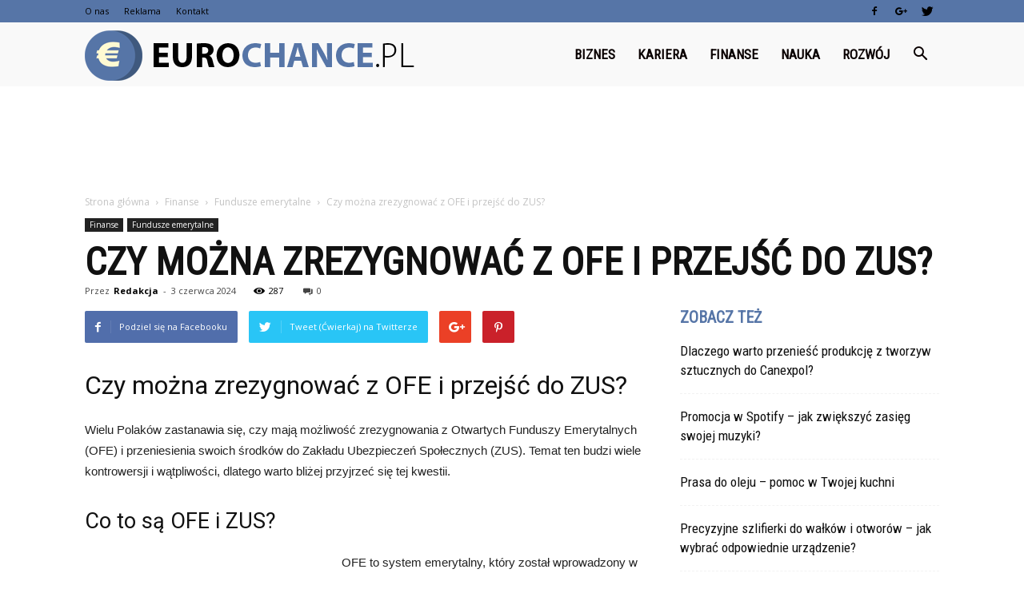

--- FILE ---
content_type: text/html; charset=UTF-8
request_url: https://www.eurochance.pl/czy-mozna-zrezygnowac-z-ofe-i-przejsc-do-zus/
body_size: 102601
content:
<!doctype html >
<!--[if IE 8]>    <html class="ie8" lang="en"> <![endif]-->
<!--[if IE 9]>    <html class="ie9" lang="en"> <![endif]-->
<!--[if gt IE 8]><!--> <html lang="pl-PL"> <!--<![endif]-->
<head>
    <title>Czy można zrezygnować z OFE i przejść do ZUS? | EuroChance.pl</title>
    <meta charset="UTF-8" />
    <meta name="viewport" content="width=device-width, initial-scale=1.0">
    <link rel="pingback" href="https://www.eurochance.pl/xmlrpc.php" />
    <meta name="author" content="Redakcja">
<link rel='dns-prefetch' href='//fonts.googleapis.com' />
<link rel='dns-prefetch' href='//s.w.org' />
<link rel="alternate" type="application/rss+xml" title="EuroChance.pl &raquo; Kanał z wpisami" href="https://www.eurochance.pl/feed/" />
<link rel="alternate" type="application/rss+xml" title="EuroChance.pl &raquo; Kanał z komentarzami" href="https://www.eurochance.pl/comments/feed/" />
<link rel="alternate" type="application/rss+xml" title="EuroChance.pl &raquo; Czy można zrezygnować z OFE i przejść do ZUS? Kanał z komentarzami" href="https://www.eurochance.pl/czy-mozna-zrezygnowac-z-ofe-i-przejsc-do-zus/feed/" />
		<script type="text/javascript">
			window._wpemojiSettings = {"baseUrl":"https:\/\/s.w.org\/images\/core\/emoji\/11\/72x72\/","ext":".png","svgUrl":"https:\/\/s.w.org\/images\/core\/emoji\/11\/svg\/","svgExt":".svg","source":{"concatemoji":"https:\/\/www.eurochance.pl\/wp-includes\/js\/wp-emoji-release.min.js?ver=4.9.26"}};
			!function(e,a,t){var n,r,o,i=a.createElement("canvas"),p=i.getContext&&i.getContext("2d");function s(e,t){var a=String.fromCharCode;p.clearRect(0,0,i.width,i.height),p.fillText(a.apply(this,e),0,0);e=i.toDataURL();return p.clearRect(0,0,i.width,i.height),p.fillText(a.apply(this,t),0,0),e===i.toDataURL()}function c(e){var t=a.createElement("script");t.src=e,t.defer=t.type="text/javascript",a.getElementsByTagName("head")[0].appendChild(t)}for(o=Array("flag","emoji"),t.supports={everything:!0,everythingExceptFlag:!0},r=0;r<o.length;r++)t.supports[o[r]]=function(e){if(!p||!p.fillText)return!1;switch(p.textBaseline="top",p.font="600 32px Arial",e){case"flag":return s([55356,56826,55356,56819],[55356,56826,8203,55356,56819])?!1:!s([55356,57332,56128,56423,56128,56418,56128,56421,56128,56430,56128,56423,56128,56447],[55356,57332,8203,56128,56423,8203,56128,56418,8203,56128,56421,8203,56128,56430,8203,56128,56423,8203,56128,56447]);case"emoji":return!s([55358,56760,9792,65039],[55358,56760,8203,9792,65039])}return!1}(o[r]),t.supports.everything=t.supports.everything&&t.supports[o[r]],"flag"!==o[r]&&(t.supports.everythingExceptFlag=t.supports.everythingExceptFlag&&t.supports[o[r]]);t.supports.everythingExceptFlag=t.supports.everythingExceptFlag&&!t.supports.flag,t.DOMReady=!1,t.readyCallback=function(){t.DOMReady=!0},t.supports.everything||(n=function(){t.readyCallback()},a.addEventListener?(a.addEventListener("DOMContentLoaded",n,!1),e.addEventListener("load",n,!1)):(e.attachEvent("onload",n),a.attachEvent("onreadystatechange",function(){"complete"===a.readyState&&t.readyCallback()})),(n=t.source||{}).concatemoji?c(n.concatemoji):n.wpemoji&&n.twemoji&&(c(n.twemoji),c(n.wpemoji)))}(window,document,window._wpemojiSettings);
		</script>
		<style type="text/css">
img.wp-smiley,
img.emoji {
	display: inline !important;
	border: none !important;
	box-shadow: none !important;
	height: 1em !important;
	width: 1em !important;
	margin: 0 .07em !important;
	vertical-align: -0.1em !important;
	background: none !important;
	padding: 0 !important;
}
</style>
<link rel='stylesheet' id='google-fonts-style-css'  href='https://fonts.googleapis.com/css?family=Roboto+Condensed%3A400%7COpen+Sans%3A300italic%2C400%2C400italic%2C600%2C600italic%2C700%7CRoboto%3A300%2C400%2C400italic%2C500%2C500italic%2C700%2C900&#038;ver=7.8.1' type='text/css' media='all' />
<link rel='stylesheet' id='js_composer_front-css'  href='https://www.eurochance.pl/wp-content/plugins/js_composer/assets/css/js_composer.min.css?ver=5.1.1' type='text/css' media='all' />
<link rel='stylesheet' id='td-theme-css'  href='https://www.eurochance.pl/wp-content/themes/Newspaper/style.css?ver=7.8.1' type='text/css' media='all' />
<link rel='stylesheet' id='td-theme-demo-style-css'  href='https://www.eurochance.pl/wp-content/themes/Newspaper/includes/demos/what/demo_style.css?ver=7.8.1' type='text/css' media='all' />
<script type='text/javascript' src='https://www.eurochance.pl/wp-includes/js/jquery/jquery.js?ver=1.12.4'></script>
<script type='text/javascript' src='https://www.eurochance.pl/wp-includes/js/jquery/jquery-migrate.min.js?ver=1.4.1'></script>
<link rel='https://api.w.org/' href='https://www.eurochance.pl/wp-json/' />
<link rel="EditURI" type="application/rsd+xml" title="RSD" href="https://www.eurochance.pl/xmlrpc.php?rsd" />
<link rel="wlwmanifest" type="application/wlwmanifest+xml" href="https://www.eurochance.pl/wp-includes/wlwmanifest.xml" /> 
<link rel='prev' title='Jaki zysk z funduszy inwestycyjnych?' href='https://www.eurochance.pl/jaki-zysk-z-funduszy-inwestycyjnych/' />
<link rel='next' title='Ile czasu potrzeba aby nauczyć się angielskiego?' href='https://www.eurochance.pl/ile-czasu-potrzeba-aby-nauczyc-sie-angielskiego/' />
<meta name="generator" content="WordPress 4.9.26" />
<link rel="canonical" href="https://www.eurochance.pl/czy-mozna-zrezygnowac-z-ofe-i-przejsc-do-zus/" />
<link rel='shortlink' href='https://www.eurochance.pl/?p=3627' />
<link rel="alternate" type="application/json+oembed" href="https://www.eurochance.pl/wp-json/oembed/1.0/embed?url=https%3A%2F%2Fwww.eurochance.pl%2Fczy-mozna-zrezygnowac-z-ofe-i-przejsc-do-zus%2F" />
<link rel="alternate" type="text/xml+oembed" href="https://www.eurochance.pl/wp-json/oembed/1.0/embed?url=https%3A%2F%2Fwww.eurochance.pl%2Fczy-mozna-zrezygnowac-z-ofe-i-przejsc-do-zus%2F&#038;format=xml" />
<!--[if lt IE 9]><script src="https://html5shim.googlecode.com/svn/trunk/html5.js"></script><![endif]-->
    <meta name="generator" content="Powered by Visual Composer - drag and drop page builder for WordPress."/>
<!--[if lte IE 9]><link rel="stylesheet" type="text/css" href="https://www.eurochance.pl/wp-content/plugins/js_composer/assets/css/vc_lte_ie9.min.css" media="screen"><![endif]-->
<!-- JS generated by theme -->

<script>
    
    

	    var tdBlocksArray = []; //here we store all the items for the current page

	    //td_block class - each ajax block uses a object of this class for requests
	    function tdBlock() {
		    this.id = '';
		    this.block_type = 1; //block type id (1-234 etc)
		    this.atts = '';
		    this.td_column_number = '';
		    this.td_current_page = 1; //
		    this.post_count = 0; //from wp
		    this.found_posts = 0; //from wp
		    this.max_num_pages = 0; //from wp
		    this.td_filter_value = ''; //current live filter value
		    this.is_ajax_running = false;
		    this.td_user_action = ''; // load more or infinite loader (used by the animation)
		    this.header_color = '';
		    this.ajax_pagination_infinite_stop = ''; //show load more at page x
	    }


        // td_js_generator - mini detector
        (function(){
            var htmlTag = document.getElementsByTagName("html")[0];

            if ( navigator.userAgent.indexOf("MSIE 10.0") > -1 ) {
                htmlTag.className += ' ie10';
            }

            if ( !!navigator.userAgent.match(/Trident.*rv\:11\./) ) {
                htmlTag.className += ' ie11';
            }

            if ( /(iPad|iPhone|iPod)/g.test(navigator.userAgent) ) {
                htmlTag.className += ' td-md-is-ios';
            }

            var user_agent = navigator.userAgent.toLowerCase();
            if ( user_agent.indexOf("android") > -1 ) {
                htmlTag.className += ' td-md-is-android';
            }

            if ( -1 !== navigator.userAgent.indexOf('Mac OS X')  ) {
                htmlTag.className += ' td-md-is-os-x';
            }

            if ( /chrom(e|ium)/.test(navigator.userAgent.toLowerCase()) ) {
               htmlTag.className += ' td-md-is-chrome';
            }

            if ( -1 !== navigator.userAgent.indexOf('Firefox') ) {
                htmlTag.className += ' td-md-is-firefox';
            }

            if ( -1 !== navigator.userAgent.indexOf('Safari') && -1 === navigator.userAgent.indexOf('Chrome') ) {
                htmlTag.className += ' td-md-is-safari';
            }

            if( -1 !== navigator.userAgent.indexOf('IEMobile') ){
                htmlTag.className += ' td-md-is-iemobile';
            }

        })();




        var tdLocalCache = {};

        ( function () {
            "use strict";

            tdLocalCache = {
                data: {},
                remove: function (resource_id) {
                    delete tdLocalCache.data[resource_id];
                },
                exist: function (resource_id) {
                    return tdLocalCache.data.hasOwnProperty(resource_id) && tdLocalCache.data[resource_id] !== null;
                },
                get: function (resource_id) {
                    return tdLocalCache.data[resource_id];
                },
                set: function (resource_id, cachedData) {
                    tdLocalCache.remove(resource_id);
                    tdLocalCache.data[resource_id] = cachedData;
                }
            };
        })();

    
    
var td_viewport_interval_list=[{"limitBottom":767,"sidebarWidth":228},{"limitBottom":1018,"sidebarWidth":300},{"limitBottom":1140,"sidebarWidth":324}];
var td_animation_stack_effect="type0";
var tds_animation_stack=true;
var td_animation_stack_specific_selectors=".entry-thumb, img";
var td_animation_stack_general_selectors=".td-animation-stack img, .td-animation-stack .entry-thumb, .post img";
var td_ajax_url="https:\/\/www.eurochance.pl\/wp-admin\/admin-ajax.php?td_theme_name=Newspaper&v=7.8.1";
var td_get_template_directory_uri="https:\/\/www.eurochance.pl\/wp-content\/themes\/Newspaper";
var tds_snap_menu="snap";
var tds_logo_on_sticky="show_header_logo";
var tds_header_style="6";
var td_please_wait="Prosz\u0119 czeka\u0107 ...";
var td_email_user_pass_incorrect="U\u017cytkownik lub has\u0142o niepoprawne!";
var td_email_user_incorrect="E-mail lub nazwa u\u017cytkownika jest niepoprawna!";
var td_email_incorrect="E-mail niepoprawny!";
var tds_more_articles_on_post_enable="";
var tds_more_articles_on_post_time_to_wait="";
var tds_more_articles_on_post_pages_distance_from_top=0;
var tds_theme_color_site_wide="#5675a7";
var tds_smart_sidebar="enabled";
var tdThemeName="Newspaper";
var td_magnific_popup_translation_tPrev="Poprzedni (Strza\u0142ka w lewo)";
var td_magnific_popup_translation_tNext="Nast\u0119pny (Strza\u0142ka w prawo)";
var td_magnific_popup_translation_tCounter="%curr% z %total%";
var td_magnific_popup_translation_ajax_tError="Zawarto\u015b\u0107 z %url% nie mo\u017ce by\u0107 za\u0142adowana.";
var td_magnific_popup_translation_image_tError="Obraz #%curr% nie mo\u017ce by\u0107 za\u0142adowany.";
var td_ad_background_click_link="";
var td_ad_background_click_target="";
</script>


<!-- Header style compiled by theme -->

<style>
    
.td-header-wrap .black-menu .sf-menu > .current-menu-item > a,
    .td-header-wrap .black-menu .sf-menu > .current-menu-ancestor > a,
    .td-header-wrap .black-menu .sf-menu > .current-category-ancestor > a,
    .td-header-wrap .black-menu .sf-menu > li > a:hover,
    .td-header-wrap .black-menu .sf-menu > .sfHover > a,
    .td-header-style-12 .td-header-menu-wrap-full,
    .sf-menu > .current-menu-item > a:after,
    .sf-menu > .current-menu-ancestor > a:after,
    .sf-menu > .current-category-ancestor > a:after,
    .sf-menu > li:hover > a:after,
    .sf-menu > .sfHover > a:after,
    .td-header-style-12 .td-affix,
    .header-search-wrap .td-drop-down-search:after,
    .header-search-wrap .td-drop-down-search .btn:hover,
    input[type=submit]:hover,
    .td-read-more a,
    .td-post-category:hover,
    .td-grid-style-1.td-hover-1 .td-big-grid-post:hover .td-post-category,
    .td-grid-style-5.td-hover-1 .td-big-grid-post:hover .td-post-category,
    .td_top_authors .td-active .td-author-post-count,
    .td_top_authors .td-active .td-author-comments-count,
    .td_top_authors .td_mod_wrap:hover .td-author-post-count,
    .td_top_authors .td_mod_wrap:hover .td-author-comments-count,
    .td-404-sub-sub-title a:hover,
    .td-search-form-widget .wpb_button:hover,
    .td-rating-bar-wrap div,
    .td_category_template_3 .td-current-sub-category,
    .dropcap,
    .td_wrapper_video_playlist .td_video_controls_playlist_wrapper,
    .wpb_default,
    .wpb_default:hover,
    .td-left-smart-list:hover,
    .td-right-smart-list:hover,
    .woocommerce-checkout .woocommerce input.button:hover,
    .woocommerce-page .woocommerce a.button:hover,
    .woocommerce-account div.woocommerce .button:hover,
    #bbpress-forums button:hover,
    .bbp_widget_login .button:hover,
    .td-footer-wrapper .td-post-category,
    .td-footer-wrapper .widget_product_search input[type="submit"]:hover,
    .woocommerce .product a.button:hover,
    .woocommerce .product #respond input#submit:hover,
    .woocommerce .checkout input#place_order:hover,
    .woocommerce .woocommerce.widget .button:hover,
    .single-product .product .summary .cart .button:hover,
    .woocommerce-cart .woocommerce table.cart .button:hover,
    .woocommerce-cart .woocommerce .shipping-calculator-form .button:hover,
    .td-next-prev-wrap a:hover,
    .td-load-more-wrap a:hover,
    .td-post-small-box a:hover,
    .page-nav .current,
    .page-nav:first-child > div,
    .td_category_template_8 .td-category-header .td-category a.td-current-sub-category,
    .td_category_template_4 .td-category-siblings .td-category a:hover,
    #bbpress-forums .bbp-pagination .current,
    #bbpress-forums #bbp-single-user-details #bbp-user-navigation li.current a,
    .td-theme-slider:hover .slide-meta-cat a,
    a.vc_btn-black:hover,
    .td-trending-now-wrapper:hover .td-trending-now-title,
    .td-scroll-up,
    .td-smart-list-button:hover,
    .td-weather-information:before,
    .td-weather-week:before,
    .td_block_exchange .td-exchange-header:before,
    .td_block_big_grid_9.td-grid-style-1 .td-post-category,
    .td_block_big_grid_9.td-grid-style-5 .td-post-category,
    .td-grid-style-6.td-hover-1 .td-module-thumb:after,
    .td-pulldown-syle-2 .td-subcat-dropdown ul:after,
    .td_block_template_9 .td-block-title:after,
    .td_block_template_15 .td-block-title:before {
        background-color: #5675a7;
    }

    .global-block-template-4 .td-related-title .td-cur-simple-item:before {
        border-color: #5675a7 transparent transparent transparent !important;
    }

    .woocommerce .woocommerce-message .button:hover,
    .woocommerce .woocommerce-error .button:hover,
    .woocommerce .woocommerce-info .button:hover,
    .global-block-template-4 .td-related-title .td-cur-simple-item,
    .global-block-template-3 .td-related-title .td-cur-simple-item,
    .global-block-template-9 .td-related-title:after {
        background-color: #5675a7 !important;
    }

    .woocommerce .product .onsale,
    .woocommerce.widget .ui-slider .ui-slider-handle {
        background: none #5675a7;
    }

    .woocommerce.widget.widget_layered_nav_filters ul li a {
        background: none repeat scroll 0 0 #5675a7 !important;
    }

    a,
    cite a:hover,
    .td_mega_menu_sub_cats .cur-sub-cat,
    .td-mega-span h3 a:hover,
    .td_mod_mega_menu:hover .entry-title a,
    .header-search-wrap .result-msg a:hover,
    .top-header-menu li a:hover,
    .top-header-menu .current-menu-item > a,
    .top-header-menu .current-menu-ancestor > a,
    .top-header-menu .current-category-ancestor > a,
    .td-social-icon-wrap > a:hover,
    .td-header-sp-top-widget .td-social-icon-wrap a:hover,
    .td-page-content blockquote p,
    .td-post-content blockquote p,
    .mce-content-body blockquote p,
    .comment-content blockquote p,
    .wpb_text_column blockquote p,
    .td_block_text_with_title blockquote p,
    .td_module_wrap:hover .entry-title a,
    .td-subcat-filter .td-subcat-list a:hover,
    .td-subcat-filter .td-subcat-dropdown a:hover,
    .td_quote_on_blocks,
    .dropcap2,
    .dropcap3,
    .td_top_authors .td-active .td-authors-name a,
    .td_top_authors .td_mod_wrap:hover .td-authors-name a,
    .td-post-next-prev-content a:hover,
    .author-box-wrap .td-author-social a:hover,
    .td-author-name a:hover,
    .td-author-url a:hover,
    .td_mod_related_posts:hover h3 > a,
    .td-post-template-11 .td-related-title .td-related-left:hover,
    .td-post-template-11 .td-related-title .td-related-right:hover,
    .td-post-template-11 .td-related-title .td-cur-simple-item,
    .td-post-template-11 .td_block_related_posts .td-next-prev-wrap a:hover,
    .comment-reply-link:hover,
    .logged-in-as a:hover,
    #cancel-comment-reply-link:hover,
    .td-search-query,
    .td-category-header .td-pulldown-category-filter-link:hover,
    .td-category-siblings .td-subcat-dropdown a:hover,
    .td-category-siblings .td-subcat-dropdown a.td-current-sub-category,
    .widget a:hover,
    .archive .widget_archive .current,
    .archive .widget_archive .current a,
    .widget_calendar tfoot a:hover,
    .woocommerce a.added_to_cart:hover,
    #bbpress-forums li.bbp-header .bbp-reply-content span a:hover,
    #bbpress-forums .bbp-forum-freshness a:hover,
    #bbpress-forums .bbp-topic-freshness a:hover,
    #bbpress-forums .bbp-forums-list li a:hover,
    #bbpress-forums .bbp-forum-title:hover,
    #bbpress-forums .bbp-topic-permalink:hover,
    #bbpress-forums .bbp-topic-started-by a:hover,
    #bbpress-forums .bbp-topic-started-in a:hover,
    #bbpress-forums .bbp-body .super-sticky li.bbp-topic-title .bbp-topic-permalink,
    #bbpress-forums .bbp-body .sticky li.bbp-topic-title .bbp-topic-permalink,
    .widget_display_replies .bbp-author-name,
    .widget_display_topics .bbp-author-name,
    .footer-text-wrap .footer-email-wrap a,
    .td-subfooter-menu li a:hover,
    .footer-social-wrap a:hover,
    a.vc_btn-black:hover,
    .td-smart-list-dropdown-wrap .td-smart-list-button:hover,
    .td_module_17 .td-read-more a:hover,
    .td_module_18 .td-read-more a:hover,
    .td_module_19 .td-post-author-name a:hover,
    .td-instagram-user a,
    .td-pulldown-syle-2 .td-subcat-dropdown:hover .td-subcat-more span,
    .td-pulldown-syle-2 .td-subcat-dropdown:hover .td-subcat-more i,
    .td-pulldown-syle-3 .td-subcat-dropdown:hover .td-subcat-more span,
    .td-pulldown-syle-3 .td-subcat-dropdown:hover .td-subcat-more i,
    .td-block-title-wrap .td-wrapper-pulldown-filter .td-pulldown-filter-display-option:hover,
    .td-block-title-wrap .td-wrapper-pulldown-filter .td-pulldown-filter-display-option:hover i,
    .td-block-title-wrap .td-wrapper-pulldown-filter .td-pulldown-filter-link:hover,
    .td-block-title-wrap .td-wrapper-pulldown-filter .td-pulldown-filter-item .td-cur-simple-item,
    .global-block-template-2 .td-related-title .td-cur-simple-item,
    .global-block-template-5 .td-related-title .td-cur-simple-item,
    .global-block-template-6 .td-related-title .td-cur-simple-item,
    .global-block-template-7 .td-related-title .td-cur-simple-item,
    .global-block-template-8 .td-related-title .td-cur-simple-item,
    .global-block-template-9 .td-related-title .td-cur-simple-item,
    .global-block-template-10 .td-related-title .td-cur-simple-item,
    .global-block-template-11 .td-related-title .td-cur-simple-item,
    .global-block-template-12 .td-related-title .td-cur-simple-item,
    .global-block-template-13 .td-related-title .td-cur-simple-item,
    .global-block-template-14 .td-related-title .td-cur-simple-item,
    .global-block-template-15 .td-related-title .td-cur-simple-item,
    .global-block-template-16 .td-related-title .td-cur-simple-item,
    .global-block-template-17 .td-related-title .td-cur-simple-item,
    .td-theme-wrap .sf-menu ul .td-menu-item > a:hover,
    .td-theme-wrap .sf-menu ul .sfHover > a,
    .td-theme-wrap .sf-menu ul .current-menu-ancestor > a,
    .td-theme-wrap .sf-menu ul .current-category-ancestor > a,
    .td-theme-wrap .sf-menu ul .current-menu-item > a {
        color: #5675a7;
    }

    a.vc_btn-black.vc_btn_square_outlined:hover,
    a.vc_btn-black.vc_btn_outlined:hover,
    .td-mega-menu-page .wpb_content_element ul li a:hover,
     .td-theme-wrap .td-aj-search-results .td_module_wrap:hover .entry-title a,
    .td-theme-wrap .header-search-wrap .result-msg a:hover {
        color: #5675a7 !important;
    }

    .td-next-prev-wrap a:hover,
    .td-load-more-wrap a:hover,
    .td-post-small-box a:hover,
    .page-nav .current,
    .page-nav:first-child > div,
    .td_category_template_8 .td-category-header .td-category a.td-current-sub-category,
    .td_category_template_4 .td-category-siblings .td-category a:hover,
    #bbpress-forums .bbp-pagination .current,
    .post .td_quote_box,
    .page .td_quote_box,
    a.vc_btn-black:hover,
    .td_block_template_5 .td-block-title > * {
        border-color: #5675a7;
    }

    .td_wrapper_video_playlist .td_video_currently_playing:after {
        border-color: #5675a7 !important;
    }

    .header-search-wrap .td-drop-down-search:before {
        border-color: transparent transparent #5675a7 transparent;
    }

    .block-title > span,
    .block-title > a,
    .block-title > label,
    .widgettitle,
    .widgettitle:after,
    .td-trending-now-title,
    .td-trending-now-wrapper:hover .td-trending-now-title,
    .wpb_tabs li.ui-tabs-active a,
    .wpb_tabs li:hover a,
    .vc_tta-container .vc_tta-color-grey.vc_tta-tabs-position-top.vc_tta-style-classic .vc_tta-tabs-container .vc_tta-tab.vc_active > a,
    .vc_tta-container .vc_tta-color-grey.vc_tta-tabs-position-top.vc_tta-style-classic .vc_tta-tabs-container .vc_tta-tab:hover > a,
    .td_block_template_1 .td-related-title .td-cur-simple-item,
    .woocommerce .product .products h2,
    .td-subcat-filter .td-subcat-dropdown:hover .td-subcat-more {
    	background-color: #5675a7;
    }

    .woocommerce div.product .woocommerce-tabs ul.tabs li.active {
    	background-color: #5675a7 !important;
    }

    .block-title,
    .td_block_template_1 .td-related-title,
    .wpb_tabs .wpb_tabs_nav,
    .vc_tta-container .vc_tta-color-grey.vc_tta-tabs-position-top.vc_tta-style-classic .vc_tta-tabs-container,
    .woocommerce div.product .woocommerce-tabs ul.tabs:before {
        border-color: #5675a7;
    }
    .td_block_wrap .td-subcat-item a.td-cur-simple-item {
	    color: #5675a7;
	}


    
    .td-grid-style-4 .entry-title
    {
        background-color: rgba(86, 117, 167, 0.7);
    }

    
    .td-theme-wrap .block-title > span,
    .td-theme-wrap .block-title > span > a,
    .td-theme-wrap .widget_rss .block-title .rsswidget,
    .td-theme-wrap .block-title > a,
    .widgettitle,
    .widgettitle > a,
    .td-trending-now-title,
    .wpb_tabs li.ui-tabs-active a,
    .wpb_tabs li:hover a,
    .vc_tta-container .vc_tta-color-grey.vc_tta-tabs-position-top.vc_tta-style-classic .vc_tta-tabs-container .vc_tta-tab.vc_active > a,
    .vc_tta-container .vc_tta-color-grey.vc_tta-tabs-position-top.vc_tta-style-classic .vc_tta-tabs-container .vc_tta-tab:hover > a,
    .td-related-title .td-cur-simple-item,
    .woocommerce div.product .woocommerce-tabs ul.tabs li.active,
    .woocommerce .product .products h2,
    .td-theme-wrap .td_block_template_2 .td-block-title > *,
    .td-theme-wrap .td_block_template_3 .td-block-title > *,
    .td-theme-wrap .td_block_template_4 .td-block-title > *,
    .td-theme-wrap .td_block_template_5 .td-block-title > *,
    .td-theme-wrap .td_block_template_6 .td-block-title > *,
    .td-theme-wrap .td_block_template_6 .td-block-title:before,
    .td-theme-wrap .td_block_template_7 .td-block-title > *,
    .td-theme-wrap .td_block_template_8 .td-block-title > *,
    .td-theme-wrap .td_block_template_9 .td-block-title > *,
    .td-theme-wrap .td_block_template_10 .td-block-title > *,
    .td-theme-wrap .td_block_template_11 .td-block-title > *,
    .td-theme-wrap .td_block_template_12 .td-block-title > *,
    .td-theme-wrap .td_block_template_13 .td-block-title > span,
    .td-theme-wrap .td_block_template_13 .td-block-title > a,
    .td-theme-wrap .td_block_template_14 .td-block-title > *,
    .td-theme-wrap .td_block_template_14 .td-block-title-wrap .td-wrapper-pulldown-filter .td-pulldown-filter-display-option,
    .td-theme-wrap .td_block_template_14 .td-block-title-wrap .td-wrapper-pulldown-filter .td-pulldown-filter-display-option i,
    .td-theme-wrap .td_block_template_14 .td-block-title-wrap .td-wrapper-pulldown-filter .td-pulldown-filter-display-option:hover,
    .td-theme-wrap .td_block_template_14 .td-block-title-wrap .td-wrapper-pulldown-filter .td-pulldown-filter-display-option:hover i,
    .td-theme-wrap .td_block_template_15 .td-block-title > *,
    .td-theme-wrap .td_block_template_15 .td-block-title-wrap .td-wrapper-pulldown-filter,
    .td-theme-wrap .td_block_template_15 .td-block-title-wrap .td-wrapper-pulldown-filter i,
    .td-theme-wrap .td_block_template_16 .td-block-title > *,
    .td-theme-wrap .td_block_template_17 .td-block-title > * {
    	color: #5675a7;
    }


    
    .td-header-wrap .td-header-top-menu-full,
    .td-header-wrap .top-header-menu .sub-menu {
        background-color: #5675a7;
    }
    .td-header-style-8 .td-header-top-menu-full {
        background-color: transparent;
    }
    .td-header-style-8 .td-header-top-menu-full .td-header-top-menu {
        background-color: #5675a7;
        padding-left: 15px;
        padding-right: 15px;
    }

    .td-header-wrap .td-header-top-menu-full .td-header-top-menu,
    .td-header-wrap .td-header-top-menu-full {
        border-bottom: none;
    }


    
    .td-header-wrap .td-header-menu-wrap-full,
    .sf-menu > .current-menu-ancestor > a,
    .sf-menu > .current-category-ancestor > a,
    .td-header-menu-wrap.td-affix,
    .td-header-style-3 .td-header-main-menu,
    .td-header-style-3 .td-affix .td-header-main-menu,
    .td-header-style-4 .td-header-main-menu,
    .td-header-style-4 .td-affix .td-header-main-menu,
    .td-header-style-8 .td-header-menu-wrap.td-affix,
    .td-header-style-8 .td-header-top-menu-full {
		background-color: #f9f9f9;
    }


    .td-boxed-layout .td-header-style-3 .td-header-menu-wrap,
    .td-boxed-layout .td-header-style-4 .td-header-menu-wrap,
    .td-header-style-3 .td_stretch_content .td-header-menu-wrap,
    .td-header-style-4 .td_stretch_content .td-header-menu-wrap {
    	background-color: #f9f9f9 !important;
    }


    @media (min-width: 1019px) {
        .td-header-style-1 .td-header-sp-recs,
        .td-header-style-1 .td-header-sp-logo {
            margin-bottom: 28px;
        }
    }

    @media (min-width: 768px) and (max-width: 1018px) {
        .td-header-style-1 .td-header-sp-recs,
        .td-header-style-1 .td-header-sp-logo {
            margin-bottom: 14px;
        }
    }

    .td-header-style-7 .td-header-top-menu {
        border-bottom: none;
    }


    
    .sf-menu > .current-menu-item > a:after,
    .sf-menu > .current-menu-ancestor > a:after,
    .sf-menu > .current-category-ancestor > a:after,
    .sf-menu > li:hover > a:after,
    .sf-menu > .sfHover > a:after,
    .td_block_mega_menu .td-next-prev-wrap a:hover,
    .td-mega-span .td-post-category:hover,
    .td-header-wrap .black-menu .sf-menu > li > a:hover,
    .td-header-wrap .black-menu .sf-menu > .current-menu-ancestor > a,
    .td-header-wrap .black-menu .sf-menu > .sfHover > a,
    .header-search-wrap .td-drop-down-search:after,
    .header-search-wrap .td-drop-down-search .btn:hover,
    .td-header-wrap .black-menu .sf-menu > .current-menu-item > a,
    .td-header-wrap .black-menu .sf-menu > .current-menu-ancestor > a,
    .td-header-wrap .black-menu .sf-menu > .current-category-ancestor > a {
        background-color: #5675a7;
    }


    .td_block_mega_menu .td-next-prev-wrap a:hover {
        border-color: #5675a7;
    }

    .header-search-wrap .td-drop-down-search:before {
        border-color: transparent transparent #5675a7 transparent;
    }

    .td_mega_menu_sub_cats .cur-sub-cat,
    .td_mod_mega_menu:hover .entry-title a,
    .td-theme-wrap .sf-menu ul .td-menu-item > a:hover,
    .td-theme-wrap .sf-menu ul .sfHover > a,
    .td-theme-wrap .sf-menu ul .current-menu-ancestor > a,
    .td-theme-wrap .sf-menu ul .current-category-ancestor > a,
    .td-theme-wrap .sf-menu ul .current-menu-item > a {
        color: #5675a7;
    }


    
    .td-header-wrap .td-header-menu-wrap .sf-menu > li > a,
    .td-header-wrap .header-search-wrap .td-icon-search {
        color: #0a0101;
    }

    
    @media (max-width: 767px) {
        body .td-header-wrap .td-header-main-menu {
            background-color: #000000 !important;
        }
    }


    
    .td-menu-background:before,
    .td-search-background:before {
        background: #3a112e;
        background: -moz-linear-gradient(top, #3a112e 0%, #e2285a 100%);
        background: -webkit-gradient(left top, left bottom, color-stop(0%, #3a112e), color-stop(100%, #e2285a));
        background: -webkit-linear-gradient(top, #3a112e 0%, #e2285a 100%);
        background: -o-linear-gradient(top, #3a112e 0%, @mobileu_gradient_two_mob 100%);
        background: -ms-linear-gradient(top, #3a112e 0%, #e2285a 100%);
        background: linear-gradient(to bottom, #3a112e 0%, #e2285a 100%);
        filter: progid:DXImageTransform.Microsoft.gradient( startColorstr='#3a112e', endColorstr='#e2285a', GradientType=0 );
    }

    
    .td-footer-wrapper,
    .td-footer-wrapper .td_block_template_7 .td-block-title > *,
    .td-footer-wrapper .td_block_template_17 .td-block-title,
    .td-footer-wrapper .td-block-title-wrap .td-wrapper-pulldown-filter {
        background-color: #f9f9f9;
    }

    
    .td-footer-wrapper,
    .td-footer-wrapper a,
    .td-footer-wrapper .block-title a,
    .td-footer-wrapper .block-title span,
    .td-footer-wrapper .block-title label,
    .td-footer-wrapper .td-excerpt,
    .td-footer-wrapper .td-post-author-name span,
    .td-footer-wrapper .td-post-date,
    .td-footer-wrapper .td-social-style3 .td_social_type a,
    .td-footer-wrapper .td-social-style3,
    .td-footer-wrapper .td-social-style4 .td_social_type a,
    .td-footer-wrapper .td-social-style4,
    .td-footer-wrapper .td-social-style9,
    .td-footer-wrapper .td-social-style10,
    .td-footer-wrapper .td-social-style2 .td_social_type a,
    .td-footer-wrapper .td-social-style8 .td_social_type a,
    .td-footer-wrapper .td-social-style2 .td_social_type,
    .td-footer-wrapper .td-social-style8 .td_social_type,
    .td-footer-template-13 .td-social-name,
    .td-footer-wrapper .td_block_template_7 .td-block-title > * {
        color: #0a0101;
    }

    .td-footer-wrapper .widget_calendar th,
    .td-footer-wrapper .widget_calendar td,
    .td-footer-wrapper .td-social-style2 .td_social_type .td-social-box,
    .td-footer-wrapper .td-social-style8 .td_social_type .td-social-box,
    .td-social-style-2 .td-icon-font:after {
        border-color: #0a0101;
    }

    .td-footer-wrapper .td-module-comments a,
    .td-footer-wrapper .td-post-category,
    .td-footer-wrapper .td-slide-meta .td-post-author-name span,
    .td-footer-wrapper .td-slide-meta .td-post-date {
        color: #fff;
    }

    
    .td-footer-bottom-full .td-container::before {
        background-color: rgba(10, 1, 1, 0.1);
    }

    
	.td-footer-wrapper .block-title > span,
    .td-footer-wrapper .block-title > a,
    .td-footer-wrapper .widgettitle,
    .td-theme-wrap .td-footer-wrapper .td-container .td-block-title > *,
    .td-theme-wrap .td-footer-wrapper .td_block_template_6 .td-block-title:before {
    	color: #5675a7;
    }

    
    .td-footer-wrapper .footer-social-wrap .td-icon-font {
        color: #0a0101;
    }

    
    .td-sub-footer-container {
        background-color: #5675a7;
    }

    
    .td-sub-footer-container,
    .td-subfooter-menu li a {
        color: #ffffff;
    }

    
    .td-subfooter-menu li a:hover {
        color: #d6d6d6;
    }


    
    ul.sf-menu > .td-menu-item > a {
        font-family:"Roboto Condensed";
	font-size:17px;
	
    }
    
    .sf-menu ul .td-menu-item a {
        font-family:"Roboto Condensed";
	font-size:15px;
	line-height:18px;
	font-weight:bold;
	text-transform:uppercase;
	
    }
	
    .td_mod_mega_menu .item-details a {
        font-family:"Roboto Condensed";
	font-size:19px;
	line-height:21px;
	font-weight:bold;
	text-transform:uppercase;
	
    }
    
    .td_mega_menu_sub_cats .block-mega-child-cats a {
        font-family:"Roboto Condensed";
	font-size:15px;
	line-height:18px;
	font-weight:bold;
	text-transform:uppercase;
	
    }
    
    .td-mobile-content .td-mobile-main-menu > li > a {
        font-weight:bold;
	text-transform:uppercase;
	
    }
    
    .td-mobile-content .sub-menu a {
        font-weight:bold;
	text-transform:uppercase;
	
    }



	
    .block-title > span,
    .block-title > a,
    .widgettitle,
    .td-trending-now-title,
    .wpb_tabs li a,
    .vc_tta-container .vc_tta-color-grey.vc_tta-tabs-position-top.vc_tta-style-classic .vc_tta-tabs-container .vc_tta-tab > a,
    .td-theme-wrap .td-related-title a,
    .woocommerce div.product .woocommerce-tabs ul.tabs li a,
    .woocommerce .product .products h2,
    .td-theme-wrap .td-block-title {
        font-family:"Roboto Condensed";
	font-size:20px;
	font-weight:bold;
	text-transform:uppercase;
	
    }
    
    .td-big-grid-meta .td-post-category,
    .td_module_wrap .td-post-category,
    .td-module-image .td-post-category {
        font-family:"Roboto Condensed";
	font-size:18px;
	font-weight:bold;
	text-transform:uppercase;
	
    }
    
    .td-excerpt {
        font-family:"Roboto Condensed";
	
    }


	
	.td_module_wrap .td-module-title {
		font-family:"Roboto Condensed";
	
	}
     
    .td_module_3 .td-module-title {
    	font-size:26px;
	line-height:26px;
	font-weight:bold;
	text-transform:uppercase;
	
    }
    
    .td_module_6 .td-module-title {
    	font-size:16px;
	line-height:16px;
	font-weight:bold;
	text-transform:uppercase;
	
    }
    
    .td_module_11 .td-module-title {
    	font-size:36px;
	line-height:36px;
	font-weight:bold;
	text-transform:uppercase;
	
    }
    
    .td_module_18 .td-module-title {
    	font-size:50px;
	line-height:50px;
	font-weight:bold;
	text-transform:uppercase;
	
    }
    
    .td_block_trending_now .entry-title a {
    	font-family:"Roboto Condensed";
	font-size:14px;
	font-weight:bold;
	text-transform:uppercase;
	
    }
    
    .td-big-grid-post.td-big-thumb .td-big-grid-meta,
    .td-big-thumb .td-big-grid-meta .entry-title {
        font-family:"Roboto Condensed";
	font-size:42px;
	line-height:42px;
	font-weight:bold;
	text-transform:uppercase;
	
    }
    
	#td-mobile-nav,
	#td-mobile-nav .wpb_button,
	.td-search-wrap-mob {
		font-family:"Roboto Condensed";
	
	}


	
	.post .td-post-header .entry-title {
		font-family:"Roboto Condensed";
	
	}
    
    .td-post-template-default .td-post-header .entry-title {
        font-weight:bold;
	text-transform:uppercase;
	
    }
    
    .td-post-template-1 .td-post-header .entry-title {
        font-weight:bold;
	text-transform:uppercase;
	
    }
    
    .td-post-template-2 .td-post-header .entry-title {
        font-size:48px;
	line-height:46px;
	font-weight:bold;
	text-transform:uppercase;
	
    }
    
    .td-post-template-3 .td-post-header .entry-title {
        font-weight:bold;
	text-transform:uppercase;
	
    }
    
    .td-post-template-4 .td-post-header .entry-title {
        font-weight:bold;
	text-transform:uppercase;
	
    }
    
    .td-post-template-5 .td-post-header .entry-title {
        font-weight:bold;
	text-transform:uppercase;
	
    }
    
    .td-post-template-6 .td-post-header .entry-title {
        font-weight:bold;
	text-transform:uppercase;
	
    }
    
    .td-post-template-7 .td-post-header .entry-title {
        font-weight:bold;
	text-transform:uppercase;
	
    }
    
    .td-post-template-8 .td-post-header .entry-title {
        font-weight:bold;
	text-transform:uppercase;
	
    }
    
    .td-post-template-9 .td-post-header .entry-title {
        font-weight:bold;
	text-transform:uppercase;
	
    }
    
    .td-post-template-10 .td-post-header .entry-title {
        font-weight:bold;
	text-transform:uppercase;
	
    }
    
    .td-post-template-11 .td-post-header .entry-title {
        font-weight:bold;
	text-transform:uppercase;
	
    }
    
    .td-post-template-12 .td-post-header .entry-title {
        font-weight:bold;
	text-transform:uppercase;
	
    }
    
    .td-post-template-13 .td-post-header .entry-title {
        font-weight:bold;
	text-transform:uppercase;
	
    }





	
    .post .td-post-next-prev-content a {
        font-family:"Roboto Condensed";
	font-size:16px;
	font-weight:bold;
	text-transform:uppercase;
	
    }
    
    .post .author-box-wrap .td-author-name a {
        font-family:"Roboto Condensed";
	font-weight:bold;
	text-transform:uppercase;
	
    }
    
    .td_block_related_posts .entry-title a {
        font-family:"Roboto Condensed";
	font-size:16px;
	font-weight:bold;
	text-transform:uppercase;
	
    }
    
    .widget_archive a,
    .widget_calendar,
    .widget_categories a,
    .widget_nav_menu a,
    .widget_meta a,
    .widget_pages a,
    .widget_recent_comments a,
    .widget_recent_entries a,
    .widget_text .textwidget,
    .widget_tag_cloud a,
    .widget_search input,
    .woocommerce .product-categories a,
    .widget_display_forums a,
    .widget_display_replies a,
    .widget_display_topics a,
    .widget_display_views a,
    .widget_display_stats {
    	font-family:"Roboto Condensed";
	font-weight:bold;
	text-transform:uppercase;
	
    }



/* Style generated by theme for demo: what */

.td-what .td_module_3 .td-module-image .td-post-category,
    	.td-what .td_module_11 .td-post-category,
    	.td-what .td_module_18 .td-post-category,
    	.td-what .td_module_18 .td-post-category:hover,
    	.td-what .td-related-title .td-cur-simple-item:hover,
    	.td-what .td_block_template_1 .td-related-title a:hover,
    	.td-what .td_block_template_1 .td-related-title .td-cur-simple-item {
			color: #5675a7;
		}

		
		.td-what .td-header-style-6 .black-menu .sf-menu > li > a:hover,
	    .td-what .td-header-style-6 .black-menu .sf-menu > .sfHover > a,
	    .td-what .td-header-style-6 .black-menu .sf-menu > .current-menu-item > a,
	    .td-what .td-header-style-6 .black-menu .sf-menu > .current-menu-ancestor > a,
	    .td-what .td-header-style-6 .black-menu .sf-menu > .current-category-ancestor > a {
	    	color: #5675a7;
	    }
</style>

<script>
  (function(i,s,o,g,r,a,m){i['GoogleAnalyticsObject']=r;i[r]=i[r]||function(){
  (i[r].q=i[r].q||[]).push(arguments)},i[r].l=1*new Date();a=s.createElement(o),
  m=s.getElementsByTagName(o)[0];a.async=1;a.src=g;m.parentNode.insertBefore(a,m)
  })(window,document,'script','https://www.google-analytics.com/analytics.js','ga');

  ga('create', 'UA-108073187-1', 'auto');
  ga('send', 'pageview');

</script><noscript><style type="text/css"> .wpb_animate_when_almost_visible { opacity: 1; }</style></noscript></head>

<body class="post-template-default single single-post postid-3627 single-format-standard czy-mozna-zrezygnowac-z-ofe-i-przejsc-do-zus global-block-template-1 td-what single_template_2 wpb-js-composer js-comp-ver-5.1.1 vc_responsive td-animation-stack-type0 td-full-layout" itemscope="itemscope" itemtype="https://schema.org/WebPage">

        <div class="td-scroll-up"><i class="td-icon-menu-up"></i></div>
    
    <div class="td-menu-background"></div>
<div id="td-mobile-nav">
    <div class="td-mobile-container">
        <!-- mobile menu top section -->
        <div class="td-menu-socials-wrap">
            <!-- socials -->
            <div class="td-menu-socials">
                
        <span class="td-social-icon-wrap">
            <a target="_blank" href="https://www.facebook.com/Eurochancepl-356639354779264/" title="Facebook">
                <i class="td-icon-font td-icon-facebook"></i>
            </a>
        </span>
        <span class="td-social-icon-wrap">
            <a target="_blank" href="https://plus.google.com/104829181462160212530" title="Google+">
                <i class="td-icon-font td-icon-googleplus"></i>
            </a>
        </span>
        <span class="td-social-icon-wrap">
            <a target="_blank" href="https://twitter.com/eurochance_pl" title="Twitter">
                <i class="td-icon-font td-icon-twitter"></i>
            </a>
        </span>            </div>
            <!-- close button -->
            <div class="td-mobile-close">
                <a href="#"><i class="td-icon-close-mobile"></i></a>
            </div>
        </div>

        <!-- login section -->
        
        <!-- menu section -->
        <div class="td-mobile-content">
            <div class="menu-menu-container"><ul id="menu-menu" class="td-mobile-main-menu"><li id="menu-item-26" class="menu-item menu-item-type-taxonomy menu-item-object-category menu-item-first menu-item-26"><a href="https://www.eurochance.pl/category/biznes/">Biznes</a></li>
<li id="menu-item-28" class="menu-item menu-item-type-taxonomy menu-item-object-category menu-item-28"><a href="https://www.eurochance.pl/category/kariera/">Kariera</a></li>
<li id="menu-item-27" class="menu-item menu-item-type-taxonomy menu-item-object-category current-post-ancestor menu-item-27"><a href="https://www.eurochance.pl/category/finanse/">Finanse</a></li>
<li id="menu-item-29" class="menu-item menu-item-type-taxonomy menu-item-object-category menu-item-29"><a href="https://www.eurochance.pl/category/nauka/">Nauka</a></li>
<li id="menu-item-30" class="menu-item menu-item-type-taxonomy menu-item-object-category menu-item-30"><a href="https://www.eurochance.pl/category/rozwoj/">Rozwój</a></li>
</ul></div>        </div>
    </div>

    <!-- register/login section -->
    </div>    <div class="td-search-background"></div>
<div class="td-search-wrap-mob">
	<div class="td-drop-down-search" aria-labelledby="td-header-search-button">
		<form method="get" class="td-search-form" action="https://www.eurochance.pl/">
			<!-- close button -->
			<div class="td-search-close">
				<a href="#"><i class="td-icon-close-mobile"></i></a>
			</div>
			<div role="search" class="td-search-input">
				<span>Wyszukiwanie</span>
				<input id="td-header-search-mob" type="text" value="" name="s" autocomplete="off" />
			</div>
		</form>
		<div id="td-aj-search-mob"></div>
	</div>
</div>    
    
    <div id="td-outer-wrap" class="td-theme-wrap">
    
        <!--
Header style 6
-->

<div class="td-header-wrap td-header-style-6">

    <div class="td-header-top-menu-full td-container-wrap ">
        <div class="td-container td-header-row td-header-top-menu">
            
    <div class="top-bar-style-1">
        
<div class="td-header-sp-top-menu">


	<div class="menu-top-container"><ul id="menu-top" class="top-header-menu"><li id="menu-item-25" class="menu-item menu-item-type-post_type menu-item-object-page menu-item-first td-menu-item td-normal-menu menu-item-25"><a href="https://www.eurochance.pl/o-nas/">O nas</a></li>
<li id="menu-item-24" class="menu-item menu-item-type-post_type menu-item-object-page td-menu-item td-normal-menu menu-item-24"><a href="https://www.eurochance.pl/reklama/">Reklama</a></li>
<li id="menu-item-23" class="menu-item menu-item-type-post_type menu-item-object-page td-menu-item td-normal-menu menu-item-23"><a href="https://www.eurochance.pl/kontakt/">Kontakt</a></li>
</ul></div></div>
        <div class="td-header-sp-top-widget">
    
        <span class="td-social-icon-wrap">
            <a target="_blank" href="https://www.facebook.com/Eurochancepl-356639354779264/" title="Facebook">
                <i class="td-icon-font td-icon-facebook"></i>
            </a>
        </span>
        <span class="td-social-icon-wrap">
            <a target="_blank" href="https://plus.google.com/104829181462160212530" title="Google+">
                <i class="td-icon-font td-icon-googleplus"></i>
            </a>
        </span>
        <span class="td-social-icon-wrap">
            <a target="_blank" href="https://twitter.com/eurochance_pl" title="Twitter">
                <i class="td-icon-font td-icon-twitter"></i>
            </a>
        </span></div>
    </div>

<!-- LOGIN MODAL -->
        </div>
    </div>

    <div class="td-header-menu-wrap-full td-container-wrap ">
        <div class="td-header-menu-wrap">
            <div class="td-container td-header-row td-header-main-menu black-menu">
                <div id="td-header-menu" role="navigation">
    <div id="td-top-mobile-toggle"><a href="#"><i class="td-icon-font td-icon-mobile"></i></a></div>
    <div class="td-main-menu-logo td-logo-in-menu">
                    <a class="td-main-logo" href="https://www.eurochance.pl/">
                <img src="http://www.eurochance.pl/wp-content/uploads/2017/10/EUROCHANCE.png" alt="eurochance.pl" title="eurochance.pl"/>
                <span class="td-visual-hidden">EuroChance.pl</span>
            </a>
            </div>
    <div class="menu-menu-container"><ul id="menu-menu-1" class="sf-menu"><li class="menu-item menu-item-type-taxonomy menu-item-object-category menu-item-first td-menu-item td-normal-menu menu-item-26"><a href="https://www.eurochance.pl/category/biznes/">Biznes</a></li>
<li class="menu-item menu-item-type-taxonomy menu-item-object-category td-menu-item td-normal-menu menu-item-28"><a href="https://www.eurochance.pl/category/kariera/">Kariera</a></li>
<li class="menu-item menu-item-type-taxonomy menu-item-object-category current-post-ancestor td-menu-item td-normal-menu menu-item-27"><a href="https://www.eurochance.pl/category/finanse/">Finanse</a></li>
<li class="menu-item menu-item-type-taxonomy menu-item-object-category td-menu-item td-normal-menu menu-item-29"><a href="https://www.eurochance.pl/category/nauka/">Nauka</a></li>
<li class="menu-item menu-item-type-taxonomy menu-item-object-category td-menu-item td-normal-menu menu-item-30"><a href="https://www.eurochance.pl/category/rozwoj/">Rozwój</a></li>
</ul></div></div>


<div class="td-search-wrapper">
    <div id="td-top-search">
        <!-- Search -->
        <div class="header-search-wrap">
            <div class="dropdown header-search">
                <a id="td-header-search-button" href="#" role="button" class="dropdown-toggle " data-toggle="dropdown"><i class="td-icon-search"></i></a>
                <a id="td-header-search-button-mob" href="#" role="button" class="dropdown-toggle " data-toggle="dropdown"><i class="td-icon-search"></i></a>
            </div>
        </div>
    </div>
</div>

<div class="header-search-wrap">
	<div class="dropdown header-search">
		<div class="td-drop-down-search" aria-labelledby="td-header-search-button">
			<form method="get" class="td-search-form" action="https://www.eurochance.pl/">
				<div role="search" class="td-head-form-search-wrap">
					<input id="td-header-search" type="text" value="" name="s" autocomplete="off" /><input class="wpb_button wpb_btn-inverse btn" type="submit" id="td-header-search-top" value="Wyszukiwanie" />
				</div>
			</form>
			<div id="td-aj-search"></div>
		</div>
	</div>
</div>            </div>
        </div>
    </div>

    <div class="td-banner-wrap-full td-container-wrap ">
        <div class="td-container-header td-header-row td-header-header">
            <div class="td-header-sp-recs">
                <div class="td-header-rec-wrap">
    
 <!-- A generated by theme --> 

<script async src="//pagead2.googlesyndication.com/pagead/js/adsbygoogle.js"></script><div class="td-g-rec td-g-rec-id-header ">
<script type="text/javascript">
var td_screen_width = window.innerWidth;

                    if ( td_screen_width >= 1140 ) {
                        /* large monitors */
                        document.write('<ins class="adsbygoogle" style="display:inline-block;width:728px;height:90px" data-ad-client="ca-pub-3624369775460466" data-ad-slot="1962062673"></ins>');
                        (adsbygoogle = window.adsbygoogle || []).push({});
                    }
            
	                    if ( td_screen_width >= 1019  && td_screen_width < 1140 ) {
	                        /* landscape tablets */
                        document.write('<ins class="adsbygoogle" style="display:inline-block;width:468px;height:60px" data-ad-client="ca-pub-3624369775460466" data-ad-slot="1962062673"></ins>');
	                        (adsbygoogle = window.adsbygoogle || []).push({});
	                    }
	                
                    if ( td_screen_width >= 768  && td_screen_width < 1019 ) {
                        /* portrait tablets */
                        document.write('<ins class="adsbygoogle" style="display:inline-block;width:468px;height:60px" data-ad-client="ca-pub-3624369775460466" data-ad-slot="1962062673"></ins>');
                        (adsbygoogle = window.adsbygoogle || []).push({});
                    }
                
                    if ( td_screen_width < 768 ) {
                        /* Phones */
                        document.write('<ins class="adsbygoogle" style="display:inline-block;width:320px;height:50px" data-ad-client="ca-pub-3624369775460466" data-ad-slot="1962062673"></ins>');
                        (adsbygoogle = window.adsbygoogle || []).push({});
                    }
                </script>
</div>

 <!-- end A --> 


</div>            </div>
        </div>
    </div>

</div><div class="td-main-content-wrap td-container-wrap">

    <div class="td-container td-post-template-2">
        <article id="post-3627" class="post-3627 post type-post status-publish format-standard hentry category-fundusze-emerytalne" itemscope itemtype="https://schema.org/Article">
            <div class="td-pb-row">
                <div class="td-pb-span12">
                    <div class="td-post-header">
                        <div class="td-crumb-container"><div class="entry-crumbs" itemscope itemtype="http://schema.org/BreadcrumbList"><span class="td-bred-first"><a href="https://www.eurochance.pl/">Strona główna</a></span> <i class="td-icon-right td-bread-sep"></i> <span itemscope itemprop="itemListElement" itemtype="http://schema.org/ListItem">
                               <a title="Zobacz wszystkie wiadomości Finanse" class="entry-crumb" itemscope itemprop="item" itemtype="http://schema.org/Thing" href="https://www.eurochance.pl/category/finanse/">
                                  <span itemprop="name">Finanse</span>    </a>    <meta itemprop="position" content = "1"></span> <i class="td-icon-right td-bread-sep"></i> <span itemscope itemprop="itemListElement" itemtype="http://schema.org/ListItem">
                               <a title="Zobacz wszystkie wiadomości Fundusze emerytalne" class="entry-crumb" itemscope itemprop="item" itemtype="http://schema.org/Thing" href="https://www.eurochance.pl/category/finanse/fundusze-emerytalne/">
                                  <span itemprop="name">Fundusze emerytalne</span>    </a>    <meta itemprop="position" content = "2"></span> <i class="td-icon-right td-bread-sep td-bred-no-url-last"></i> <span class="td-bred-no-url-last">Czy można zrezygnować z OFE i przejść do ZUS?</span></div></div>

                        <ul class="td-category"><li class="entry-category"><a  href="https://www.eurochance.pl/category/finanse/">Finanse</a></li><li class="entry-category"><a  href="https://www.eurochance.pl/category/finanse/fundusze-emerytalne/">Fundusze emerytalne</a></li></ul>
                        <header class="td-post-title">
                            <h1 class="entry-title">Czy można zrezygnować z OFE i przejść do ZUS?</h1>

                            

                            <div class="td-module-meta-info">
                                <div class="td-post-author-name"><div class="td-author-by">Przez</div> <a href="https://www.eurochance.pl/author/eurochancez/">Redakcja</a><div class="td-author-line"> - </div> </div>                                <span class="td-post-date"><time class="entry-date updated td-module-date" datetime="2024-06-03T03:02:00+00:00" >3 czerwca 2024</time></span>                                <div class="td-post-views"><i class="td-icon-views"></i><span class="td-nr-views-3627">287</span></div>                                <div class="td-post-comments"><a href="https://www.eurochance.pl/czy-mozna-zrezygnowac-z-ofe-i-przejsc-do-zus/#respond"><i class="td-icon-comments"></i>0</a></div>                            </div>

                        </header>
                    </div>
                </div>
            </div> <!-- /.td-pb-row -->

            <div class="td-pb-row">
                                            <div class="td-pb-span8 td-main-content" role="main">
                                <div class="td-ss-main-content">
                                    
        <div class="td-post-sharing td-post-sharing-top ">
				<div class="td-default-sharing">
		            <a class="td-social-sharing-buttons td-social-facebook" href="https://www.facebook.com/sharer.php?u=https%3A%2F%2Fwww.eurochance.pl%2Fczy-mozna-zrezygnowac-z-ofe-i-przejsc-do-zus%2F" onclick="window.open(this.href, 'mywin','left=50,top=50,width=600,height=350,toolbar=0'); return false;"><i class="td-icon-facebook"></i><div class="td-social-but-text">Podziel się na Facebooku</div></a>
		            <a class="td-social-sharing-buttons td-social-twitter" href="https://twitter.com/intent/tweet?text=Czy+mo%C5%BCna+zrezygnowa%C4%87+z+OFE+i+przej%C5%9B%C4%87+do+ZUS%3F&url=https%3A%2F%2Fwww.eurochance.pl%2Fczy-mozna-zrezygnowac-z-ofe-i-przejsc-do-zus%2F&via=EuroChance.pl"  ><i class="td-icon-twitter"></i><div class="td-social-but-text">Tweet (Ćwierkaj) na Twitterze</div></a>
		            <a class="td-social-sharing-buttons td-social-google" href="https://plus.google.com/share?url=https://www.eurochance.pl/czy-mozna-zrezygnowac-z-ofe-i-przejsc-do-zus/" onclick="window.open(this.href, 'mywin','left=50,top=50,width=600,height=350,toolbar=0'); return false;"><i class="td-icon-googleplus"></i></a>
		            <a class="td-social-sharing-buttons td-social-pinterest" href="https://pinterest.com/pin/create/button/?url=https://www.eurochance.pl/czy-mozna-zrezygnowac-z-ofe-i-przejsc-do-zus/&amp;media=&description=Czy+mo%C5%BCna+zrezygnowa%C4%87+z+OFE+i+przej%C5%9B%C4%87+do+ZUS%3F" onclick="window.open(this.href, 'mywin','left=50,top=50,width=600,height=350,toolbar=0'); return false;"><i class="td-icon-pinterest"></i></a>
		            <a class="td-social-sharing-buttons td-social-whatsapp" href="whatsapp://send?text=Czy+mo%C5%BCna+zrezygnowa%C4%87+z+OFE+i+przej%C5%9B%C4%87+do+ZUS%3F%20-%20https%3A%2F%2Fwww.eurochance.pl%2Fczy-mozna-zrezygnowac-z-ofe-i-przejsc-do-zus%2F" ><i class="td-icon-whatsapp"></i></a>
	            </div></div>

        <div class="td-post-content">
            
            <p><title id="czy-mozna-zrezygnowac-z-ofe-i-przejsc-do-zus-imvWJSRPIq">Czy można zrezygnować z OFE i przejść do ZUS?</title></p>
<h1 id="czy-mozna-zrezygnowac-z-ofe-i-przejsc-do-zus-imvWJSRPIq">Czy można zrezygnować z OFE i przejść do ZUS?</h1>
<p>Wielu Polaków zastanawia się, czy mają możliwość zrezygnowania z Otwartych Funduszy Emerytalnych (OFE) i przeniesienia swoich środków do Zakładu Ubezpieczeń Społecznych (ZUS). Temat ten budzi wiele kontrowersji i wątpliwości, dlatego warto bliżej przyjrzeć się tej kwestii.</p>
<h2 id="co-to-sa-ofe-i-zus-imvWJSRPIq">Co to są OFE i ZUS?</h2>

 <!-- A generated by theme --> 

<script async src="//pagead2.googlesyndication.com/pagead/js/adsbygoogle.js"></script><div class="td-g-rec td-g-rec-id-content_inlineleft ">
<script type="text/javascript">
var td_screen_width = window.innerWidth;

                    if ( td_screen_width >= 1140 ) {
                        /* large monitors */
                        document.write('<ins class="adsbygoogle" style="display:inline-block;width:300px;height:250px" data-ad-client="ca-pub-3624369775460466" data-ad-slot="3366643680"></ins>');
                        (adsbygoogle = window.adsbygoogle || []).push({});
                    }
            
	                    if ( td_screen_width >= 1019  && td_screen_width < 1140 ) {
	                        /* landscape tablets */
                        document.write('<ins class="adsbygoogle" style="display:inline-block;width:300px;height:250px" data-ad-client="ca-pub-3624369775460466" data-ad-slot="3366643680"></ins>');
	                        (adsbygoogle = window.adsbygoogle || []).push({});
	                    }
	                
                    if ( td_screen_width >= 768  && td_screen_width < 1019 ) {
                        /* portrait tablets */
                        document.write('<ins class="adsbygoogle" style="display:inline-block;width:200px;height:200px" data-ad-client="ca-pub-3624369775460466" data-ad-slot="3366643680"></ins>');
                        (adsbygoogle = window.adsbygoogle || []).push({});
                    }
                
                    if ( td_screen_width < 768 ) {
                        /* Phones */
                        document.write('<ins class="adsbygoogle" style="display:inline-block;width:300px;height:250px" data-ad-client="ca-pub-3624369775460466" data-ad-slot="3366643680"></ins>');
                        (adsbygoogle = window.adsbygoogle || []).push({});
                    }
                </script>
</div>

 <!-- end A --> 

<p>OFE to system emerytalny, który został wprowadzony w Polsce w 1999 roku. Jego celem było zwiększenie świadomości społecznej na temat konieczności oszczędzania na emeryturę. Każdy pracownik musi obowiązkowo przekazywać część swojej pensji do OFE, które następnie inwestuje te środki na rynku finansowym. ZUS natomiast to państwowy fundusz emerytalny, który gwarantuje wypłatę emerytur i rent.</p>
<h2 id="mozliwosc-rezygnacji-z-ofe-imvWJSRPIq">Możliwość rezygnacji z OFE</h2>
<p>Według obowiązujących przepisów, każdy pracownik ma prawo zrezygnować z OFE i przenieść swoje środki do ZUS. Wymaga to jednak spełnienia określonych warunków. Przede wszystkim, osoba musi mieć ukończone 30 lat i być uczestnikiem OFE przez co najmniej 5 lat. Ponadto, rezygnacja z OFE jest możliwa tylko raz na 4 lata.</p>
<p>Jeśli pracownik spełnia te warunki, może złożyć wniosek o rezygnację z OFE w swoim funduszu emerytalnym. Należy pamiętać, że po zrezygnowaniu z OFE, środki zgromadzone w tym funduszu zostaną przekazane do ZUS, który będzie odpowiedzialny za wypłatę emerytury w przyszłości.</p>
<h2 id="zalety-i-wady-rezygnacji-z-ofe-imvWJSRPIq">Zalety i wady rezygnacji z OFE</h2>
<p>Decyzja o rezygnacji z OFE i przeniesieniu środków do ZUS ma swoje zalety i wady, które warto rozważyć przed podjęciem ostatecznej decyzji.</p>
<h3 id="zalety-imvWJSRPIq">Zalety:</h3>
<ul>
<li>Prostota &#8211; jednym z głównych argumentów za rezygnacją z OFE jest prostota systemu ZUS. Osoba nie musi martwić się o inwestowanie swoich środków, ponieważ ZUS gwarantuje wypłatę emerytury.</li>
<li>Bezpieczeństwo &#8211; środki zgromadzone w ZUS są chronione przez państwo, co daje pewność, że nie zostaną utracone.</li>
<li>Brak ryzyka inwestycyjnego &#8211; w przypadku OFE, środki są inwestowane na rynku finansowym, co wiąże się z pewnym ryzykiem. Przeniesienie środków do ZUS eliminuje to ryzyko.</li>
</ul>
<h3 id="wady-imvWJSRPIq">Wady:</h3>
<ul>
<li>Niższa stopa zwrotu &#8211; jednym z głównych argumentów przeciwko rezygnacji z OFE jest niższa stopa zwrotu w systemie ZUS. OFE mają możliwość inwestowania środków na rynku, co może przynieść wyższe zyski w dłuższej perspektywie czasowej.</li>
<li>Brak wpływu na zarządzanie &#8211; po zrezygnowaniu z OFE, osoba traci możliwość wpływu na zarządzanie swoimi środkami emerytalnymi. Decyzje dotyczące inwestycji są podejmowane przez ZUS.</li>
<li>Ograniczenia wiekowe &#8211; rezygnacja z OFE i przeniesienie środków do ZUS jest możliwe tylko dla osób powyżej 30 roku życia. Młodsi pracownicy nie mają takiej możliwości.</li>
</ul>
<h2 id="jak-podjac-decyzje-imvWJSRPIq">Jak podjąć decyzję?</h2>
<p>Podjęcie decyzji o rezygnacji z OFE i przeniesieniu środków do ZUS jest indywidualną kwestią, która zależy od preferencji i sytuacji finansowej każdej osoby. Warto dokładnie przeanalizować za i przeciw oraz skonsultować się z doradcą finansowym, który pomoże podjąć najlepszą decyzję.</p>
<h2 id="podsumowanie-imvWJSRPIq">Podsumowanie</h2>
<p>Rezygnacja z OFE i przeniesienie środków do ZUS jest możliwe dla osób, które spełniają określone warunki. Decyzja ta ma swoje zalety i wady, które należy dokładnie rozważyć przed podjęciem ostatecznej decyzji. Warto skonsultować się z doradcą finansowym, który pomoże podjąć najlepszą decyzję zgodnie z indywidualnymi potrzebami i preferencjami.</p>
<p>Wezwanie do działania: </p>
<p>Jeśli jesteś zainteresowany zrezygnowaniem z OFE i przeniesieniem swoich środków do ZUS, zachęcamy do podjęcia odpowiednich kroków. Skontaktuj się z Twoim funduszem emerytalnym w celu uzyskania szczegółowych informacji na temat procedury rezygnacji. Przejście do ZUS może mieć wpływ na Twoją przyszłą emeryturę, dlatego zalecamy skonsultowanie się z doradcą finansowym przed podjęciem ostatecznej decyzji.</p>
<p>Link tagu HTML: <a href="https://enjoye.pl/">Kliknij tutaj</a></p>
        </div>


        <footer>
                        
            <div class="td-post-source-tags">
                                            </div>

            <div class="td-post-sharing td-post-sharing-bottom td-with-like"><span class="td-post-share-title">PODZIEL SIĘ</span>
            <div class="td-default-sharing">
	            <a class="td-social-sharing-buttons td-social-facebook" href="https://www.facebook.com/sharer.php?u=https%3A%2F%2Fwww.eurochance.pl%2Fczy-mozna-zrezygnowac-z-ofe-i-przejsc-do-zus%2F" onclick="window.open(this.href, 'mywin','left=50,top=50,width=600,height=350,toolbar=0'); return false;"><i class="td-icon-facebook"></i><div class="td-social-but-text">Facebook</div></a>
	            <a class="td-social-sharing-buttons td-social-twitter" href="https://twitter.com/intent/tweet?text=Czy+mo%C5%BCna+zrezygnowa%C4%87+z+OFE+i+przej%C5%9B%C4%87+do+ZUS%3F&url=https%3A%2F%2Fwww.eurochance.pl%2Fczy-mozna-zrezygnowac-z-ofe-i-przejsc-do-zus%2F&via=EuroChance.pl"><i class="td-icon-twitter"></i><div class="td-social-but-text">Twitter</div></a>
	            <a class="td-social-sharing-buttons td-social-google" href="https://plus.google.com/share?url=https://www.eurochance.pl/czy-mozna-zrezygnowac-z-ofe-i-przejsc-do-zus/" onclick="window.open(this.href, 'mywin','left=50,top=50,width=600,height=350,toolbar=0'); return false;"><i class="td-icon-googleplus"></i></a>
	            <a class="td-social-sharing-buttons td-social-pinterest" href="https://pinterest.com/pin/create/button/?url=https://www.eurochance.pl/czy-mozna-zrezygnowac-z-ofe-i-przejsc-do-zus/&amp;media=&description=Czy+mo%C5%BCna+zrezygnowa%C4%87+z+OFE+i+przej%C5%9B%C4%87+do+ZUS%3F" onclick="window.open(this.href, 'mywin','left=50,top=50,width=600,height=350,toolbar=0'); return false;"><i class="td-icon-pinterest"></i></a>
	            <a class="td-social-sharing-buttons td-social-whatsapp" href="whatsapp://send?text=Czy+mo%C5%BCna+zrezygnowa%C4%87+z+OFE+i+przej%C5%9B%C4%87+do+ZUS%3F%20-%20https%3A%2F%2Fwww.eurochance.pl%2Fczy-mozna-zrezygnowac-z-ofe-i-przejsc-do-zus%2F" ><i class="td-icon-whatsapp"></i></a>
            </div><div class="td-classic-sharing"><ul><li class="td-classic-facebook"><iframe frameBorder="0" src="https://www.facebook.com/plugins/like.php?href=https://www.eurochance.pl/czy-mozna-zrezygnowac-z-ofe-i-przejsc-do-zus/&amp;layout=button_count&amp;show_faces=false&amp;width=105&amp;action=like&amp;colorscheme=light&amp;height=21" style="border:none; overflow:hidden; width:105px; height:21px; background-color:transparent;"></iframe></li><li class="td-classic-twitter"><a href="https://twitter.com/share" class="twitter-share-button" data-url="https://www.eurochance.pl/czy-mozna-zrezygnowac-z-ofe-i-przejsc-do-zus/" data-text="Czy można zrezygnować z OFE i przejść do ZUS?" data-via="" data-lang="en">tweet</a> <script>!function(d,s,id){var js,fjs=d.getElementsByTagName(s)[0];if(!d.getElementById(id)){js=d.createElement(s);js.id=id;js.src="//platform.twitter.com/widgets.js";fjs.parentNode.insertBefore(js,fjs);}}(document,"script","twitter-wjs");</script></li></ul></div></div>            <div class="td-block-row td-post-next-prev"><div class="td-block-span6 td-post-prev-post"><div class="td-post-next-prev-content"><span>Poprzedni artykuł</span><a href="https://www.eurochance.pl/jaki-zysk-z-funduszy-inwestycyjnych/">Jaki zysk z funduszy inwestycyjnych?</a></div></div><div class="td-next-prev-separator"></div><div class="td-block-span6 td-post-next-post"><div class="td-post-next-prev-content"><span>Następny artykuł</span><a href="https://www.eurochance.pl/ile-czasu-potrzeba-aby-nauczyc-sie-angielskiego/">Ile czasu potrzeba aby nauczyć się angielskiego?</a></div></div></div>            <div class="author-box-wrap"><a href="https://www.eurochance.pl/author/eurochancez/"><img src="https://secure.gravatar.com/avatar/cd58f17a1b2d307fde98e74d5a736875?s=96&#038;d=mm&#038;r=g" width="96" height="96" alt="" class="avatar avatar-96 wp-user-avatar wp-user-avatar-96 photo avatar-default" /></a><div class="desc"><div class="td-author-name vcard author"><span class="fn"><a href="https://www.eurochance.pl/author/eurochancez/">Redakcja</a></span></div><div class="td-author-description"></div><div class="td-author-social"></div><div class="clearfix"></div></div></div>	        <span style="display: none;" itemprop="author" itemscope itemtype="https://schema.org/Person"><meta itemprop="name" content="Redakcja"></span><meta itemprop="datePublished" content="2024-06-03T03:02:00+00:00"><meta itemprop="dateModified" content="2024-06-03T03:02:00+00:00"><meta itemscope itemprop="mainEntityOfPage" itemType="https://schema.org/WebPage" itemid="https://www.eurochance.pl/czy-mozna-zrezygnowac-z-ofe-i-przejsc-do-zus/"/><span style="display: none;" itemprop="publisher" itemscope itemtype="https://schema.org/Organization"><span style="display: none;" itemprop="logo" itemscope itemtype="https://schema.org/ImageObject"><meta itemprop="url" content="http://www.eurochance.pl/wp-content/uploads/2017/10/EUROCHANCE.png"></span><meta itemprop="name" content="EuroChance.pl"></span><meta itemprop="headline " content="Czy można zrezygnować z OFE i przejść do ZUS?"><span style="display: none;" itemprop="image" itemscope itemtype="https://schema.org/ImageObject"><meta itemprop="url" content="https://www.eurochance.pl/wp-content/themes/Newspaper/images/no-thumb/td_meta_replacement.png"><meta itemprop="width" content="1068"><meta itemprop="height" content="580"></span>        </footer>

    <div class="td_block_wrap td_block_related_posts td_uid_3_69729f6ef2f0f_rand td_with_ajax_pagination td-pb-border-top td_block_template_1"  data-td-block-uid="td_uid_3_69729f6ef2f0f" ><script>var block_td_uid_3_69729f6ef2f0f = new tdBlock();
block_td_uid_3_69729f6ef2f0f.id = "td_uid_3_69729f6ef2f0f";
block_td_uid_3_69729f6ef2f0f.atts = '{"limit":3,"sort":"","post_ids":"","tag_slug":"","autors_id":"","installed_post_types":"","category_id":"","category_ids":"","custom_title":"","custom_url":"","show_child_cat":"","sub_cat_ajax":"","ajax_pagination":"next_prev","header_color":"","header_text_color":"","ajax_pagination_infinite_stop":"","td_column_number":3,"td_ajax_preloading":"","td_ajax_filter_type":"td_custom_related","td_ajax_filter_ids":"","td_filter_default_txt":"Wszystko","color_preset":"","border_top":"","class":"td_uid_3_69729f6ef2f0f_rand","el_class":"","offset":"","css":"","tdc_css":"","tdc_css_class":"td_uid_3_69729f6ef2f0f_rand","live_filter":"cur_post_same_categories","live_filter_cur_post_id":3627,"live_filter_cur_post_author":"10","block_template_id":""}';
block_td_uid_3_69729f6ef2f0f.td_column_number = "3";
block_td_uid_3_69729f6ef2f0f.block_type = "td_block_related_posts";
block_td_uid_3_69729f6ef2f0f.post_count = "3";
block_td_uid_3_69729f6ef2f0f.found_posts = "78";
block_td_uid_3_69729f6ef2f0f.header_color = "";
block_td_uid_3_69729f6ef2f0f.ajax_pagination_infinite_stop = "";
block_td_uid_3_69729f6ef2f0f.max_num_pages = "26";
tdBlocksArray.push(block_td_uid_3_69729f6ef2f0f);
</script><h4 class="td-related-title td-block-title"><a id="td_uid_4_69729f6ef4077" class="td-related-left td-cur-simple-item" data-td_filter_value="" data-td_block_id="td_uid_3_69729f6ef2f0f" href="#">POWIĄZANE ARTYKUŁY</a><a id="td_uid_5_69729f6ef4087" class="td-related-right" data-td_filter_value="td_related_more_from_author" data-td_block_id="td_uid_3_69729f6ef2f0f" href="#">WIĘCEJ OD AUTORA</a></h4><div id=td_uid_3_69729f6ef2f0f class="td_block_inner">

	<div class="td-related-row">

	<div class="td-related-span4">

        <div class="td_module_related_posts td-animation-stack td_mod_related_posts">
            <div class="td-module-image">
                <div class="td-module-thumb"><a href="https://www.eurochance.pl/jakie-sa-fundusze-emerytalne/" rel="bookmark" title="Jakie są fundusze emerytalne?"><img width="218" height="150" class="entry-thumb" src="https://www.eurochance.pl/wp-content/uploads/2023/09/4da4612e47a08e26787e9ab612019180-218x150.jpeg" srcset="https://www.eurochance.pl/wp-content/uploads/2023/09/4da4612e47a08e26787e9ab612019180-218x150.jpeg 218w, https://www.eurochance.pl/wp-content/uploads/2023/09/4da4612e47a08e26787e9ab612019180-100x70.jpeg 100w" sizes="(max-width: 218px) 100vw, 218px" alt="Jakie są fundusze emerytalne?" title="Jakie są fundusze emerytalne?"/></a></div>                            </div>
            <div class="item-details">
                <h3 class="entry-title td-module-title"><a href="https://www.eurochance.pl/jakie-sa-fundusze-emerytalne/" rel="bookmark" title="Jakie są fundusze emerytalne?">Jakie są fundusze emerytalne?</a></h3>            </div>
        </div>
        
	</div> <!-- ./td-related-span4 -->

	<div class="td-related-span4">

        <div class="td_module_related_posts td-animation-stack td_mod_related_posts">
            <div class="td-module-image">
                <div class="td-module-thumb"><a href="https://www.eurochance.pl/jak-zmienic-otwarty-fundusz-emerytalny/" rel="bookmark" title="Jak zmienić otwarty fundusz emerytalny?"><img width="218" height="150" class="entry-thumb" src="https://www.eurochance.pl/wp-content/uploads/2023/09/97c5d4e74623b89e3d1293fc17287ab4-218x150.jpeg" srcset="https://www.eurochance.pl/wp-content/uploads/2023/09/97c5d4e74623b89e3d1293fc17287ab4-218x150.jpeg 218w, https://www.eurochance.pl/wp-content/uploads/2023/09/97c5d4e74623b89e3d1293fc17287ab4-100x70.jpeg 100w" sizes="(max-width: 218px) 100vw, 218px" alt="Jak zmienić otwarty fundusz emerytalny?" title="Jak zmienić otwarty fundusz emerytalny?"/></a></div>                            </div>
            <div class="item-details">
                <h3 class="entry-title td-module-title"><a href="https://www.eurochance.pl/jak-zmienic-otwarty-fundusz-emerytalny/" rel="bookmark" title="Jak zmienić otwarty fundusz emerytalny?">Jak zmienić otwarty fundusz emerytalny?</a></h3>            </div>
        </div>
        
	</div> <!-- ./td-related-span4 -->

	<div class="td-related-span4">

        <div class="td_module_related_posts td-animation-stack td_mod_related_posts">
            <div class="td-module-image">
                <div class="td-module-thumb"><a href="https://www.eurochance.pl/jak-sprawdzic-gdzie-sa-moje-pieniadze-z-ofe/" rel="bookmark" title="Jak sprawdzić gdzie są moje pieniądze z OFE?"><img width="218" height="150" class="entry-thumb" src="https://www.eurochance.pl/wp-content/uploads/2023/09/d7ab368050621e8a7e4acfa071a6081f-218x150.jpeg" srcset="https://www.eurochance.pl/wp-content/uploads/2023/09/d7ab368050621e8a7e4acfa071a6081f-218x150.jpeg 218w, https://www.eurochance.pl/wp-content/uploads/2023/09/d7ab368050621e8a7e4acfa071a6081f-100x70.jpeg 100w" sizes="(max-width: 218px) 100vw, 218px" alt="Jak sprawdzić gdzie są moje pieniądze z OFE?" title="Jak sprawdzić gdzie są moje pieniądze z OFE?"/></a></div>                            </div>
            <div class="item-details">
                <h3 class="entry-title td-module-title"><a href="https://www.eurochance.pl/jak-sprawdzic-gdzie-sa-moje-pieniadze-z-ofe/" rel="bookmark" title="Jak sprawdzić gdzie są moje pieniądze z OFE?">Jak sprawdzić gdzie są moje pieniądze z OFE?</a></h3>            </div>
        </div>
        
	</div> <!-- ./td-related-span4 --></div><!--./row-fluid--></div><div class="td-next-prev-wrap"><a href="#" class="td-ajax-prev-page ajax-page-disabled" id="prev-page-td_uid_3_69729f6ef2f0f" data-td_block_id="td_uid_3_69729f6ef2f0f"><i class="td-icon-font td-icon-menu-left"></i></a><a href="#"  class="td-ajax-next-page" id="next-page-td_uid_3_69729f6ef2f0f" data-td_block_id="td_uid_3_69729f6ef2f0f"><i class="td-icon-font td-icon-menu-right"></i></a></div></div> <!-- ./block -->
	<div class="comments" id="comments">
        	<div id="respond" class="comment-respond">
		<h3 id="reply-title" class="comment-reply-title">ZOSTAW ODPOWIEDŹ <small><a rel="nofollow" id="cancel-comment-reply-link" href="/czy-mozna-zrezygnowac-z-ofe-i-przejsc-do-zus/#respond" style="display:none;">Anuluj odpowiedź</a></small></h3>			<form action="https://www.eurochance.pl/wp-comments-post.php" method="post" id="commentform" class="comment-form" novalidate>
				<div class="clearfix"></div>
				<div class="comment-form-input-wrap td-form-comment">
					<textarea placeholder="Komentarz:" id="comment" name="comment" cols="45" rows="8" aria-required="true"></textarea>
					<div class="td-warning-comment">Please enter your comment!</div>
				</div>
		        <div class="comment-form-input-wrap td-form-author">
			            <input class="" id="author" name="author" placeholder="Nazwa:*" type="text" value="" size="30"  aria-required='true' />
			            <div class="td-warning-author">Please enter your name here</div>
			         </div>
<div class="comment-form-input-wrap td-form-email">
			            <input class="" id="email" name="email" placeholder="E-mail:*" type="text" value="" size="30"  aria-required='true' />
			            <div class="td-warning-email-error">You have entered an incorrect email address!</div>
			            <div class="td-warning-email">Please enter your email address here</div>
			         </div>
<div class="comment-form-input-wrap td-form-url">
			            <input class="" id="url" name="url" placeholder="Strona Internetowa:" type="text" value="" size="30" />
                     </div>
<p class="form-submit"><input name="submit" type="submit" id="submit" class="submit" value="Dodaj Komentarz" /> <input type='hidden' name='comment_post_ID' value='3627' id='comment_post_ID' />
<input type='hidden' name='comment_parent' id='comment_parent' value='0' />
</p>
<!-- Anti-spam plugin v.5.2 wordpress.org/plugins/anti-spam/ -->
		<p class="antispam-group antispam-group-q" style="clear: both;">
			<label>Current ye@r <span class="required">*</span></label>
			<input type="hidden" name="antspm-a" class="antispam-control antispam-control-a" value="2026" />
			<input type="text" name="antspm-q" class="antispam-control antispam-control-q" value="5.2" autocomplete="off" />
		</p>
		<p class="antispam-group antispam-group-e" style="display: none;">
			<label>Leave this field empty</label>
			<input type="text" name="antspm-e-email-url-website" class="antispam-control antispam-control-e" value="" autocomplete="off" />
		</p>
			</form>
			</div><!-- #respond -->
	    </div> <!-- /.content -->
                                </div>
                            </div>
                            <div class="td-pb-span4 td-main-sidebar" role="complementary">
                                <div class="td-ss-main-sidebar">
                                    <div class="td_block_wrap td_block_9 td_block_widget td_uid_6_69729f6f01c83_rand td-pb-border-top td_block_template_1 td-column-1 td_block_padding td_block_bot_line"  data-td-block-uid="td_uid_6_69729f6f01c83" ><script>var block_td_uid_6_69729f6f01c83 = new tdBlock();
block_td_uid_6_69729f6f01c83.id = "td_uid_6_69729f6f01c83";
block_td_uid_6_69729f6f01c83.atts = '{"limit":"5","sort":"","post_ids":"","tag_slug":"","autors_id":"","installed_post_types":"","category_id":"","category_ids":"","custom_title":"ZOBACZ TE\u017b","custom_url":"","show_child_cat":"","sub_cat_ajax":"","ajax_pagination":"","header_color":"#","header_text_color":"#","ajax_pagination_infinite_stop":"","td_column_number":1,"td_ajax_preloading":"","td_ajax_filter_type":"","td_ajax_filter_ids":"","td_filter_default_txt":"All","color_preset":"","border_top":"","class":"td_block_widget td_uid_6_69729f6f01c83_rand","el_class":"","offset":"","css":"","tdc_css":"","tdc_css_class":"td_uid_6_69729f6f01c83_rand","live_filter":"","live_filter_cur_post_id":"","live_filter_cur_post_author":"","block_template_id":""}';
block_td_uid_6_69729f6f01c83.td_column_number = "1";
block_td_uid_6_69729f6f01c83.block_type = "td_block_9";
block_td_uid_6_69729f6f01c83.post_count = "5";
block_td_uid_6_69729f6f01c83.found_posts = "2130";
block_td_uid_6_69729f6f01c83.header_color = "#";
block_td_uid_6_69729f6f01c83.ajax_pagination_infinite_stop = "";
block_td_uid_6_69729f6f01c83.max_num_pages = "426";
tdBlocksArray.push(block_td_uid_6_69729f6f01c83);
</script><div class="td-block-title-wrap"><h4 class="block-title"><span class="td-pulldown-size">ZOBACZ TEŻ</span></h4></div><div id=td_uid_6_69729f6f01c83 class="td_block_inner">

	<div class="td-block-span12">

        <div class="td_module_8 td_module_wrap">

            <div class="item-details">
                <h3 class="entry-title td-module-title"><a href="https://www.eurochance.pl/dlaczego-warto-przeniesc-produkcje-z-tworzyw-sztucznych-do-canexpol/" rel="bookmark" title="Dlaczego warto przenieść produkcję z tworzyw sztucznych do Canexpol?">Dlaczego warto przenieść produkcję z tworzyw sztucznych do Canexpol?</a></h3>
                <div class="td-module-meta-info">
                                        <span class="td-post-author-name"><a href="https://www.eurochance.pl/author/eurochance/">Redakcja EuroChance.pl</a> <span>-</span> </span>                    <span class="td-post-date"><time class="entry-date updated td-module-date" datetime="2025-12-03T15:36:30+00:00" >3 grudnia 2025</time></span>                    <div class="td-module-comments"><a href="https://www.eurochance.pl/dlaczego-warto-przeniesc-produkcje-z-tworzyw-sztucznych-do-canexpol/#respond">0</a></div>                </div>
            </div>

            
        </div>

        
	</div> <!-- ./td-block-span12 -->

	<div class="td-block-span12">

        <div class="td_module_8 td_module_wrap">

            <div class="item-details">
                <h3 class="entry-title td-module-title"><a href="https://www.eurochance.pl/promocja-w-spotify-jak-zwiekszyc-zasieg-swojej-muzyki/" rel="bookmark" title="Promocja w Spotify – jak zwiększyć zasięg swojej muzyki?">Promocja w Spotify – jak zwiększyć zasięg swojej muzyki?</a></h3>
                <div class="td-module-meta-info">
                                        <span class="td-post-author-name"><a href="https://www.eurochance.pl/author/eurochance/">Redakcja EuroChance.pl</a> <span>-</span> </span>                    <span class="td-post-date"><time class="entry-date updated td-module-date" datetime="2025-04-30T15:38:29+00:00" >30 kwietnia 2025</time></span>                    <div class="td-module-comments"><a href="https://www.eurochance.pl/promocja-w-spotify-jak-zwiekszyc-zasieg-swojej-muzyki/#respond">0</a></div>                </div>
            </div>

            
        </div>

        
	</div> <!-- ./td-block-span12 -->

	<div class="td-block-span12">

        <div class="td_module_8 td_module_wrap">

            <div class="item-details">
                <h3 class="entry-title td-module-title"><a href="https://www.eurochance.pl/prasa-do-oleju-pomoc-w-twojej-kuchni/" rel="bookmark" title="Prasa do oleju &#8211; pomoc w Twojej kuchni">Prasa do oleju &#8211; pomoc w Twojej kuchni</a></h3>
                <div class="td-module-meta-info">
                                        <span class="td-post-author-name"><a href="https://www.eurochance.pl/author/eurochance/">Redakcja EuroChance.pl</a> <span>-</span> </span>                    <span class="td-post-date"><time class="entry-date updated td-module-date" datetime="2025-04-27T17:34:25+00:00" >27 kwietnia 2025</time></span>                    <div class="td-module-comments"><a href="https://www.eurochance.pl/prasa-do-oleju-pomoc-w-twojej-kuchni/#respond">0</a></div>                </div>
            </div>

            
        </div>

        
	</div> <!-- ./td-block-span12 -->

	<div class="td-block-span12">

        <div class="td_module_8 td_module_wrap">

            <div class="item-details">
                <h3 class="entry-title td-module-title"><a href="https://www.eurochance.pl/precyzyjne-szlifierki-do-walkow-i-otworow-jak-wybrac-odpowiednie-urzadzenie/" rel="bookmark" title="Precyzyjne szlifierki do wałków i otworów – jak wybrać odpowiednie urządzenie?">Precyzyjne szlifierki do wałków i otworów – jak wybrać odpowiednie urządzenie?</a></h3>
                <div class="td-module-meta-info">
                                        <span class="td-post-author-name"><a href="https://www.eurochance.pl/author/eurochance/">Redakcja EuroChance.pl</a> <span>-</span> </span>                    <span class="td-post-date"><time class="entry-date updated td-module-date" datetime="2025-04-01T14:39:28+00:00" >1 kwietnia 2025</time></span>                    <div class="td-module-comments"><a href="https://www.eurochance.pl/precyzyjne-szlifierki-do-walkow-i-otworow-jak-wybrac-odpowiednie-urzadzenie/#respond">0</a></div>                </div>
            </div>

            
        </div>

        
	</div> <!-- ./td-block-span12 -->

	<div class="td-block-span12">

        <div class="td_module_8 td_module_wrap">

            <div class="item-details">
                <h3 class="entry-title td-module-title"><a href="https://www.eurochance.pl/jakie-sa-fundusze-emerytalne/" rel="bookmark" title="Jakie są fundusze emerytalne?">Jakie są fundusze emerytalne?</a></h3>
                <div class="td-module-meta-info">
                                        <span class="td-post-author-name"><a href="https://www.eurochance.pl/author/eurochancez/">Redakcja</a> <span>-</span> </span>                    <span class="td-post-date"><time class="entry-date updated td-module-date" datetime="2025-02-17T14:17:00+00:00" >17 lutego 2025</time></span>                    <div class="td-module-comments"><a href="https://www.eurochance.pl/jakie-sa-fundusze-emerytalne/#respond">0</a></div>                </div>
            </div>

            
        </div>

        
	</div> <!-- ./td-block-span12 --></div></div> <!-- ./block --><aside class="td_block_template_1 widget widget_categories"><h4 class="block-title"><span>Kategorie</span></h4><form action="https://www.eurochance.pl" method="get"><label class="screen-reader-text" for="cat">Kategorie</label><select  name='cat' id='cat' class='postform' >
	<option value='-1'>Wybierz kategorię</option>
	<option class="level-0" value="1">Biznes</option>
	<option class="level-0" value="4">Finanse</option>
	<option class="level-0" value="12">Fizyka</option>
	<option class="level-0" value="13">Forex i waluty</option>
	<option class="level-0" value="14">Formułowanie celów życiowych</option>
	<option class="level-0" value="15">Fotografia i wideo</option>
	<option class="level-0" value="16">Francuski dla początkujących</option>
	<option class="level-0" value="17">Freelancingowe platformy</option>
	<option class="level-0" value="18">Fundusze emerytalne</option>
	<option class="level-0" value="19">Fundusze inwestycyjne</option>
	<option class="level-0" value="20">Fuzje i przejęcia</option>
	<option class="level-0" value="21">Generowanie leadów i konwersja sprzedaży</option>
	<option class="level-0" value="22">Giełda papierów wartościowych</option>
	<option class="level-0" value="23">Giełdy kryptowalutowe</option>
	<option class="level-0" value="24">Gimnazjum i liceum</option>
	<option class="level-0" value="25">Globalne rynki finansowe</option>
	<option class="level-0" value="26">Google Workspace</option>
	<option class="level-0" value="27">Grafika komputerowa</option>
	<option class="level-0" value="28">Grafika reklamowa</option>
	<option class="level-0" value="29">Grupy i fora dla profesjonalistów zdalnych</option>
	<option class="level-0" value="30">Handel akcjami</option>
	<option class="level-0" value="31">Handel detaliczny i hurtowy</option>
	<option class="level-0" value="32">Handel i e-commerce</option>
	<option class="level-0" value="33">Handel i sprzedaż</option>
	<option class="level-0" value="34">Handel międzynarodowy</option>
	<option class="level-0" value="35">Handel na rynku akcji i instrumentach pochodnych</option>
	<option class="level-0" value="36">Hierarchia i komunikacja w różnych kulturach biznesowych</option>
	<option class="level-0" value="37">Higiena osobista i pielęgnacja ciała</option>
	<option class="level-0" value="38">Hipoteki i kredyty hipoteczne</option>
	<option class="level-0" value="39">Historia</option>
	<option class="level-0" value="40">Hiszpański dla podróżników</option>
	<option class="level-0" value="41">Holistyczne podejście do zdrowia i leczenia</option>
	<option class="level-0" value="42">Home office i elastyczne godziny pracy</option>
	<option class="level-0" value="3">Kariera</option>
	<option class="level-0" value="11">Marketing</option>
	<option class="level-0" value="10">Narzędzia</option>
	<option class="level-0" value="5">Nauka</option>
	<option class="level-0" value="6">Rozwój</option>
</select>
</form>
<script type='text/javascript'>
/* <![CDATA[ */
(function() {
	var dropdown = document.getElementById( "cat" );
	function onCatChange() {
		if ( dropdown.options[ dropdown.selectedIndex ].value > 0 ) {
			dropdown.parentNode.submit();
		}
	}
	dropdown.onchange = onCatChange;
})();
/* ]]> */
</script>

</aside>
 <!-- A generated by theme --> 

<script async src="//pagead2.googlesyndication.com/pagead/js/adsbygoogle.js"></script><div class="td-g-rec td-g-rec-id-sidebar ">
<script type="text/javascript">
var td_screen_width = window.innerWidth;

                    if ( td_screen_width >= 1140 ) {
                        /* large monitors */
                        document.write('<ins class="adsbygoogle" style="display:inline-block;width:300px;height:250px" data-ad-client="ca-pub-3624369775460466" data-ad-slot="4013510948"></ins>');
                        (adsbygoogle = window.adsbygoogle || []).push({});
                    }
            
	                    if ( td_screen_width >= 1019  && td_screen_width < 1140 ) {
	                        /* landscape tablets */
                        document.write('<ins class="adsbygoogle" style="display:inline-block;width:300px;height:250px" data-ad-client="ca-pub-3624369775460466" data-ad-slot="4013510948"></ins>');
	                        (adsbygoogle = window.adsbygoogle || []).push({});
	                    }
	                
                    if ( td_screen_width >= 768  && td_screen_width < 1019 ) {
                        /* portrait tablets */
                        document.write('<ins class="adsbygoogle" style="display:inline-block;width:200px;height:200px" data-ad-client="ca-pub-3624369775460466" data-ad-slot="4013510948"></ins>');
                        (adsbygoogle = window.adsbygoogle || []).push({});
                    }
                
                    if ( td_screen_width < 768 ) {
                        /* Phones */
                        document.write('<ins class="adsbygoogle" style="display:inline-block;width:300px;height:250px" data-ad-client="ca-pub-3624369775460466" data-ad-slot="4013510948"></ins>');
                        (adsbygoogle = window.adsbygoogle || []).push({});
                    }
                </script>
</div>

 <!-- end A --> 

                                </div>
                            </div>
                                    </div> <!-- /.td-pb-row -->
        </article> <!-- /.post -->
    </div> <!-- /.td-container -->
</div> <!-- /.td-main-content-wrap -->


<!-- Instagram -->



<!-- Footer -->
<div class="td-footer-wrapper td-container-wrap td-footer-template-2 ">
    <div class="td-container">

	    <div class="td-pb-row">
		    <div class="td-pb-span12">
			    		    </div>
	    </div>

        <div class="td-pb-row">

            <div class="td-pb-span4">
                <div class="td-footer-info"><div class="footer-logo-wrap"><a href="https://www.eurochance.pl/"><img src="http://www.eurochance.pl/wp-content/uploads/2017/10/EUROCHANCE.png" alt="eurochance.pl" title="eurochance.pl"/></a></div><div class="footer-text-wrap">EuroChance.pl to portal biznesowo-finansowy, na którym znajdziesz wiele ciekawych artykułów.<div class="footer-email-wrap">Skontaktuj się z nami: <a href="mailto:kontakt@eurochance.pl">kontakt@eurochance.pl</a></div></div><div class="footer-social-wrap td-social-style-2">
        <span class="td-social-icon-wrap">
            <a target="_blank" href="https://www.facebook.com/Eurochancepl-356639354779264/" title="Facebook">
                <i class="td-icon-font td-icon-facebook"></i>
            </a>
        </span>
        <span class="td-social-icon-wrap">
            <a target="_blank" href="https://plus.google.com/104829181462160212530" title="Google+">
                <i class="td-icon-font td-icon-googleplus"></i>
            </a>
        </span>
        <span class="td-social-icon-wrap">
            <a target="_blank" href="https://twitter.com/eurochance_pl" title="Twitter">
                <i class="td-icon-font td-icon-twitter"></i>
            </a>
        </span></div></div>                            </div>

            <div class="td-pb-span4">
                <div class="td_block_wrap td_block_7 td_uid_9_69729f6f04d87_rand td-pb-border-top td_block_template_1 td-column-1 td_block_padding"  data-td-block-uid="td_uid_9_69729f6f04d87" ><script>var block_td_uid_9_69729f6f04d87 = new tdBlock();
block_td_uid_9_69729f6f04d87.id = "td_uid_9_69729f6f04d87";
block_td_uid_9_69729f6f04d87.atts = '{"limit":3,"sort":"popular","post_ids":"","tag_slug":"","autors_id":"","installed_post_types":"","category_id":"","category_ids":"","custom_title":"POPULARNE POSTY","custom_url":"","show_child_cat":"","sub_cat_ajax":"","ajax_pagination":"","header_color":"","header_text_color":"","ajax_pagination_infinite_stop":"","td_column_number":1,"td_ajax_preloading":"","td_ajax_filter_type":"","td_ajax_filter_ids":"","td_filter_default_txt":"Wszystko","color_preset":"","border_top":"","class":"td_uid_9_69729f6f04d87_rand","el_class":"","offset":"","css":"","tdc_css":"","tdc_css_class":"td_uid_9_69729f6f04d87_rand","live_filter":"","live_filter_cur_post_id":"","live_filter_cur_post_author":"","block_template_id":""}';
block_td_uid_9_69729f6f04d87.td_column_number = "1";
block_td_uid_9_69729f6f04d87.block_type = "td_block_7";
block_td_uid_9_69729f6f04d87.post_count = "3";
block_td_uid_9_69729f6f04d87.found_posts = "2130";
block_td_uid_9_69729f6f04d87.header_color = "";
block_td_uid_9_69729f6f04d87.ajax_pagination_infinite_stop = "";
block_td_uid_9_69729f6f04d87.max_num_pages = "710";
tdBlocksArray.push(block_td_uid_9_69729f6f04d87);
</script><div class="td-block-title-wrap"><h4 class="block-title"><span class="td-pulldown-size">POPULARNE POSTY</span></h4></div><div id=td_uid_9_69729f6f04d87 class="td_block_inner">

	<div class="td-block-span12">

        <div class="td_module_6 td_module_wrap td-animation-stack">

        <div class="td-module-thumb"><a href="https://www.eurochance.pl/wady-i-zalety-studiowania/" rel="bookmark" title="Wady i zalety studiowania"><img width="100" height="70" class="entry-thumb" src="https://www.eurochance.pl/wp-content/uploads/2017/11/studia-w-anglii-elab-100x70.jpg" srcset="https://www.eurochance.pl/wp-content/uploads/2017/11/studia-w-anglii-elab-100x70.jpg 100w, https://www.eurochance.pl/wp-content/uploads/2017/11/studia-w-anglii-elab-218x150.jpg 218w" sizes="(max-width: 100px) 100vw, 100px" alt="" title="Wady i zalety studiowania"/></a></div>
        <div class="item-details">
            <h3 class="entry-title td-module-title"><a href="https://www.eurochance.pl/wady-i-zalety-studiowania/" rel="bookmark" title="Wady i zalety studiowania">Wady i zalety studiowania</a></h3>            <div class="td-module-meta-info">
                                                <span class="td-post-date"><time class="entry-date updated td-module-date" datetime="2017-04-22T21:58:00+00:00" >22 kwietnia 2017</time></span>                            </div>
        </div>

        </div>

        
	</div> <!-- ./td-block-span12 -->

	<div class="td-block-span12">

        <div class="td_module_6 td_module_wrap td-animation-stack">

        <div class="td-module-thumb"><a href="https://www.eurochance.pl/jak-czesto-sprzatac-w-biurze-harmonogram-prac-porzadkowych/" rel="bookmark" title="Jak często sprzątać w biurze? Harmonogram prac porządkowych"><img width="100" height="70" class="entry-thumb" src="https://www.eurochance.pl/wp-content/uploads/2018/02/clean-1706439_1280-100x70.jpg" srcset="https://www.eurochance.pl/wp-content/uploads/2018/02/clean-1706439_1280-100x70.jpg 100w, https://www.eurochance.pl/wp-content/uploads/2018/02/clean-1706439_1280-218x150.jpg 218w" sizes="(max-width: 100px) 100vw, 100px" alt="firma sprzątająca" title="Jak często sprzątać w biurze? Harmonogram prac porządkowych"/></a></div>
        <div class="item-details">
            <h3 class="entry-title td-module-title"><a href="https://www.eurochance.pl/jak-czesto-sprzatac-w-biurze-harmonogram-prac-porzadkowych/" rel="bookmark" title="Jak często sprzątać w biurze? Harmonogram prac porządkowych">Jak często sprzątać w biurze? Harmonogram prac porządkowych</a></h3>            <div class="td-module-meta-info">
                                                <span class="td-post-date"><time class="entry-date updated td-module-date" datetime="2018-02-19T15:21:33+00:00" >19 lutego 2018</time></span>                            </div>
        </div>

        </div>

        
	</div> <!-- ./td-block-span12 -->

	<div class="td-block-span12">

        <div class="td_module_6 td_module_wrap td-animation-stack">

        <div class="td-module-thumb"><a href="https://www.eurochance.pl/kryteria-selekcji-w-zamowieniach-publicznych/" rel="bookmark" title="Kryteria selekcji w zamówieniach publicznych"><img width="100" height="70" class="entry-thumb" src="https://www.eurochance.pl/wp-content/uploads/2018/03/kryteria-selekcji-w-zamowieniach-publicznych-100x70.jpg" srcset="https://www.eurochance.pl/wp-content/uploads/2018/03/kryteria-selekcji-w-zamowieniach-publicznych-100x70.jpg 100w, https://www.eurochance.pl/wp-content/uploads/2018/03/kryteria-selekcji-w-zamowieniach-publicznych-218x150.jpg 218w" sizes="(max-width: 100px) 100vw, 100px" alt="" title="Kryteria selekcji w zamówieniach publicznych"/></a></div>
        <div class="item-details">
            <h3 class="entry-title td-module-title"><a href="https://www.eurochance.pl/kryteria-selekcji-w-zamowieniach-publicznych/" rel="bookmark" title="Kryteria selekcji w zamówieniach publicznych">Kryteria selekcji w zamówieniach publicznych</a></h3>            <div class="td-module-meta-info">
                                                <span class="td-post-date"><time class="entry-date updated td-module-date" datetime="2018-03-21T10:34:45+00:00" >21 marca 2018</time></span>                            </div>
        </div>

        </div>

        
	</div> <!-- ./td-block-span12 --></div></div> <!-- ./block -->                            </div>

            <div class="td-pb-span4">
                <div class="td_block_wrap td_block_popular_categories td_uid_10_69729f6f0981d_rand widget widget_categories td-pb-border-top td_block_template_1"  data-td-block-uid="td_uid_10_69729f6f0981d" ><h4 class="block-title"><span class="td-pulldown-size">POPULARNE KATEGORIE</span></h4><ul class="td-pb-padding-side"><li><a href="https://www.eurochance.pl/category/nauka/francuski-dla-poczatkujacych/">Francuski dla początkujących<span class="td-cat-no">113</span></a></li><li><a href="https://www.eurochance.pl/category/nauka/historia/">Historia<span class="td-cat-no">100</span></a></li><li><a href="https://www.eurochance.pl/category/finanse/forex-i-waluty/">Forex i waluty<span class="td-cat-no">93</span></a></li><li><a href="https://www.eurochance.pl/category/finanse/handel-akcjami/handel-na-rynku-akcji-i-instrumentach-pochodnych/">Handel na rynku akcji i instrumentach pochodnych<span class="td-cat-no">87</span></a></li><li><a href="https://www.eurochance.pl/category/narzedzia/google-workspace/">Google Workspace<span class="td-cat-no">85</span></a></li><li><a href="https://www.eurochance.pl/category/nauka/hiszpanski-dla-podroznikow/">Hiszpański dla podróżników<span class="td-cat-no">82</span></a></li><li><a href="https://www.eurochance.pl/category/narzedzia/fotografia-i-wideo/">Fotografia i wideo<span class="td-cat-no">80</span></a></li><li><a href="https://www.eurochance.pl/category/finanse/fundusze-emerytalne/">Fundusze emerytalne<span class="td-cat-no">79</span></a></li><li><a href="https://www.eurochance.pl/category/biznes/fuzje-i-przejecia/">Fuzje i przejęcia<span class="td-cat-no">76</span></a></li></ul></div> <!-- ./block -->                            </div>
        </div>
    </div>
</div>


<!-- Sub Footer -->
    <div class="td-sub-footer-container td-container-wrap ">
        <div class="td-container">
            <div class="td-pb-row">
                <div class="td-pb-span td-sub-footer-menu">
                        <div class="menu-footer-container"><ul id="menu-footer" class="td-subfooter-menu"><li id="menu-item-210" class="menu-item menu-item-type-post_type menu-item-object-page menu-item-first td-menu-item td-normal-menu menu-item-210"><a href="https://www.eurochance.pl/mapa-strony/">Mapa strony</a></li>
</ul></div>                </div>

                <div class="td-pb-span td-sub-footer-copy">
                    &copy; eurochance.pl | 2017                </div>
            </div>
        </div>
    </div>
</div><!--close td-outer-wrap-->



    <!--

        Theme: Newspaper by tagDiv.com 2017
        Version: 7.8.1 (rara)
        Deploy mode: deploy
        
        uid: 69729f6f0a9e0
    -->

    <script type='text/javascript' src='https://www.eurochance.pl/wp-content/plugins/anti-spam/js/anti-spam-5.2.js'></script>
<script type='text/javascript' src='https://www.eurochance.pl/wp-content/themes/Newspaper/js/tagdiv_theme.js?ver=7.8.1'></script>
<script type='text/javascript' src='https://www.eurochance.pl/wp-includes/js/comment-reply.min.js?ver=4.9.26'></script>
<script type='text/javascript' src='https://www.eurochance.pl/wp-includes/js/wp-embed.min.js?ver=4.9.26'></script>

<!-- JS generated by theme -->

<script>
    

	

		(function(){
			var html_jquery_obj = jQuery('html');

			if (html_jquery_obj.length && (html_jquery_obj.is('.ie8') || html_jquery_obj.is('.ie9'))) {

				var path = 'https://www.eurochance.pl/wp-content/themes/Newspaper/style.css';

				jQuery.get(path, function(data) {

					var str_split_separator = '#td_css_split_separator';
					var arr_splits = data.split(str_split_separator);
					var arr_length = arr_splits.length;

					if (arr_length > 1) {

						var dir_path = 'https://www.eurochance.pl/wp-content/themes/Newspaper';
						var splited_css = '';

						for (var i = 0; i < arr_length; i++) {
							if (i > 0) {
								arr_splits[i] = str_split_separator + ' ' + arr_splits[i];
							}
							//jQuery('head').append('<style>' + arr_splits[i] + '</style>');

							var formated_str = arr_splits[i].replace(/\surl\(\'(?!data\:)/gi, function regex_function(str) {
								return ' url(\'' + dir_path + '/' + str.replace(/url\(\'/gi, '').replace(/^\s+|\s+$/gm,'');
							});

							splited_css += "<style>" + formated_str + "</style>";
						}

						var td_theme_css = jQuery('link#td-theme-css');

						if (td_theme_css.length) {
							td_theme_css.after(splited_css);
						}
					}
				});
			}
		})();

	
	
</script>


</body>
</html>

--- FILE ---
content_type: text/html; charset=utf-8
request_url: https://www.google.com/recaptcha/api2/aframe
body_size: 268
content:
<!DOCTYPE HTML><html><head><meta http-equiv="content-type" content="text/html; charset=UTF-8"></head><body><script nonce="wEPZgP3gw6GyVHe2YwhTxw">/** Anti-fraud and anti-abuse applications only. See google.com/recaptcha */ try{var clients={'sodar':'https://pagead2.googlesyndication.com/pagead/sodar?'};window.addEventListener("message",function(a){try{if(a.source===window.parent){var b=JSON.parse(a.data);var c=clients[b['id']];if(c){var d=document.createElement('img');d.src=c+b['params']+'&rc='+(localStorage.getItem("rc::a")?sessionStorage.getItem("rc::b"):"");window.document.body.appendChild(d);sessionStorage.setItem("rc::e",parseInt(sessionStorage.getItem("rc::e")||0)+1);localStorage.setItem("rc::h",'1769119603986');}}}catch(b){}});window.parent.postMessage("_grecaptcha_ready", "*");}catch(b){}</script></body></html>

--- FILE ---
content_type: text/plain
request_url: https://www.google-analytics.com/j/collect?v=1&_v=j102&a=1808476636&t=pageview&_s=1&dl=https%3A%2F%2Fwww.eurochance.pl%2Fczy-mozna-zrezygnowac-z-ofe-i-przejsc-do-zus%2F&ul=en-us%40posix&dt=Czy%20mo%C5%BCna%20zrezygnowa%C4%87%20z%20OFE%20i%20przej%C5%9B%C4%87%20do%20ZUS%3F%20%7C%20EuroChance.pl&sr=1280x720&vp=1280x720&_u=IEBAAEABAAAAACAAI~&jid=410803531&gjid=985661842&cid=1533265484.1769119602&tid=UA-108073187-1&_gid=1580063056.1769119602&_r=1&_slc=1&z=1715942657
body_size: -450
content:
2,cG-RL1KXL461C